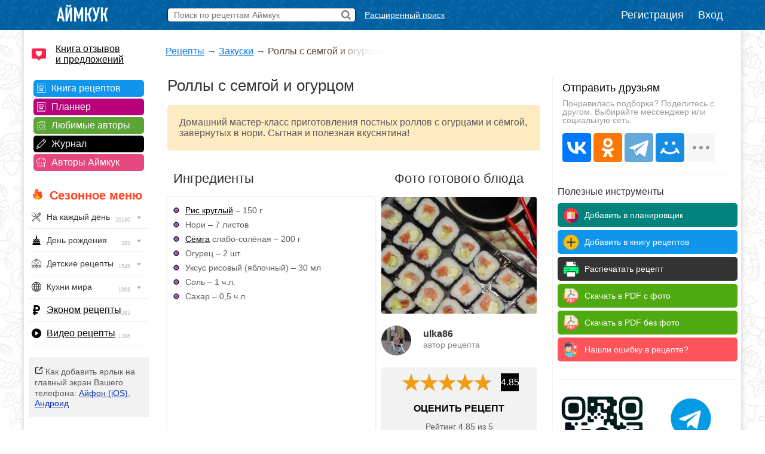

--- FILE ---
content_type: text/html; charset=UTF-8
request_url: https://www.iamcook.ru/showrecipe/4198
body_size: 24635
content:
<!DOCTYPE html PUBLIC "-//W3C//DTD XHTML 1.0 Transitional//EN" "https://www.w3.org/TR/xhtml1/DTD/xhtml1-transitional.dtd">
<html xmlns="https://www.w3.org/1999/xhtml" prefix="og: https://ogp.me/ns#">
<head>
<meta http-equiv="Content-Type" content="text/html; charset=UTF-8"/>
<meta name="viewport" content="width=device-width, initial-scale=1">

			
<title>Роллы с семгой и огурцом — рецепт с фото пошагово</title>
<meta name="description" content="Проверенный рецепт приготовления вкусных роллов с семгой и огурцом, шаг за шагом с фотографиями."/>
<meta name="keywords" content="роллы с семгой и огурцом"/>
<meta property="og:type" content="article"/>
<meta property="og:site_name" content="Аймкук"/>
<meta property="og:title" content="Роллы с семгой и огурцом — рецепт с фото"/>
<meta property="og:description" content="Домашний мастер-класс приготовления постных роллов с огурцами и сёмгой, завёрнутых в нори. Сытная и полезная вкуснятина!"/>
<meta property="og:url" content="https://www.iamcook.ru/showrecipe/4198"/>
<meta property="og:locale" content="ru_RU"/>
<meta property="og:image" content="https://img.iamcook.ru/old/upl/recipes/zen/u-5044ea170b76ebe2348f6e39a56c4483.JPG"/>
<meta property="og:image:width" content="800">
<meta property="og:image:height" content="600">
<meta property="og:image:alt" content="Роллы с семгой и огурцом">
<link rel="image_src" href="https://img.iamcook.ru/old/upl/recipes/zen/u-5044ea170b76ebe2348f6e39a56c4483.JPG" />

<script type="application/ld+json">	
{
  "@context": "https://schema.org/",
  "@type": "Recipe",
  "name": "Роллы с семгой и огурцом",
  "image": [
    "https://img.iamcook.ru/old/upl/recipes/zen/u-5044ea170b76ebe2348f6e39a56c4483.JPG"
  ],
  "author": {
    "@type": "Person",
    "name": "Аймкук"
  },
  "nutrition": {
    "@type": "NutritionInformation",
    "calories": "147 кКал"
  },
  "prepTime": "PT0M",
  "cookTime": "PT1H30M",
  "totalTime": "PT1H30M",
  "datePublished": "2014-12-22",
  "description": "Проверенный рецепт приготовления вкусных роллов с семгой и огурцом, шаг за шагом с фотографиями.",
  "keywords": "роллы с семгой и огурцом",
  "recipeYield": "5",
  "aggregateRating": {
    "@type": "AggregateRating",
    "ratingValue": "4.85",
    "ratingCount": "79"
  }
    
}
</script>


		    <script type="application/ld+json">
		    {
		      "@context": "https://schema.org",
		      "@type": "BreadcrumbList",
		      "itemListElement": [{
		        "@type": "ListItem",
		        "position": 1,
		        "name": "Рецепты",
		        "item": "https://www.iamcook.ru/nav"
		      },{
		        "@type": "ListItem",
		        "position": 2,
		        "name": "Закуски",
		        "item": "https://www.iamcook.ru/showsubsection/zakuski"
		      },{
		        "@type": "ListItem",
		        "position": 3,
		        "name": "Роллы с семгой и огурцом"
		      }]
		    }
		    </script>
		    			
				

<link rel="stylesheet" href="/css/global.css?v110" type="text/css"/>

	<link rel="stylesheet" href="https://www.iamcook.ru/css/recipe.css?v28" type="text/css"/>
	<link rel="stylesheet" href="https://www.iamcook.ru/inc/js/starrating/starrating.css" type="text/css"/>






<link rel="icon" href="https://www.iamcook.ru/favicon.png" type="image/png">
<!-- Yandex.RTB -->
<script>window.yaContextCb=window.yaContextCb||[]</script>
<script src="https://yandex.ru/ads/system/context.js" async></script>
<link rel="alternate" media="only screen and (max-width: 640px)" href="https://m.iamcook.ru/showrecipe/4198"/>
</head>
<body>
<p id="bt"></p>
<div id="loginwin"></div>

<div class="toppanel">

	<div class="tpcontainer">
		
		<a href="/"><img src="/images/logo-mini-rus.png" class="tplogo"></a>
		
		
		<div class="searchbox">
			<form action="/advsearch" method="post" id="searchform">
				<input type="text" placeholder="Поиск по рецептам Аймкук" class="sbfield" name="sbfield" autocomplete="off">
				<img src="/images/search-icon-black-32.png" class="sbsubmit">
			</form>
			<ul class="sbresultsbwords"></ul>
			<img src="/images/page-loader.gif" class="sbresultsloader">
		</div>
		<a href="/searchform" class="megasearch">Расширенный поиск</a>
		<a href="/searchform" class="megasearchtablet"><img src="/images/searchbutton-icon-png.png"></a>	
			

				    <div class="tpauth">
		        <a href="/reg" id="registration">Регистрация</a>
		        <a href="/auth/login?redirect=%2Fshowrecipe%2F4198" id="authlink">Вход</a>
		    </div>
			

	</div>

</div>
<table class="midcontainer"><tr><td valign="top" style="width: 200px;">
	<div class="menuactual">
		<a href="/reviews" style="font-size: 16px; color: #000; display: inline-block; text-align: left; margin: 20px 0 -5px 10px; background-color: #f2f2f2; text-align: left; padding: 0 0 0 40px; background: url('/images/reviews-like-icon.png') left center no-repeat; background-size: 24px 24px;">Книга отзывов<br/> и предложений</a>
	</div>
	
	<div class="menuserviceslinks">	
	
	<a href="/favorit" class="favoritlink menuservices">Книга рецептов</a>
	<a href="/planner" class="plannerlink menuservices">Планнер</a>
	<a href="/subscribe" class="subscribelink menuservices">Любимые авторы</a>
	<a href="/journal" class="journallink menuservices">Журнал</a>
	<a href="/user" class="userslink menuservices">Авторы Аймкук</a>
	</div>

	<div class="menuactual">
		
		<h2 style="color: #ff421d; font-weight: bold; background: url('/images/flame-icon.png') left 0px top -2px no-repeat; background-size: 20px 20px; padding-left: 30px; margin-left: 10px; ">Сезонное меню</h2>
	
	
	
	
	    <ul id="nav">
		    
		    		    
		    	        
	        	        
	        		    
		    		    
		   
		<li><div style="background-image: url('/images/menu/everyday.png');">На каждый день <img src="/images/menu/menu-arrow.png" class="navarrow"> <span>20160</span></div>
          <ul>
	        <li class="menuheader">По времени дня</li>
	        <li><a href="/event/everyday/everyday-breakfast">Завтрак</a></li>
	        <li><a href="/event/everyday/everyday-lunch">Обед</a></li>
	        <li><a href="/event/everyday/everyday-dinner">Ужин</a></li>

	        <li class="menuheader">Что готовить?</li>
	        <li><a href="/event/everyday/everyday-soups">Суп</a></li>
	        <li><a href="/event/everyday/everyday-salad">Салат</a></li>
	        <li><a href="/event/everyday/everyday-snacks">Закуски</a></li>
	        <li><a href="/event/everyday/everyday-baking">Выпечка</a></li>
	        <li><a href="/event/everyday/everyday-desserts">Десерты</a></li>
	        <li><a href="/event/everyday/everyday-fast">Быстрые рецепты</a></li>
	        <li><a href="/event/everyday/everyday-cheap">Эконом рецепты</a></li>
	        <li><a href="/event/everyday/everyday-diet">Диетические рецепты</a></li>
	        <li><a href="/event/everyday/everyday-vegetarian">Вегетарианские рецепты</a></li>
			<li class="kernellink"><a href="/event/everyday">Все рецепты на каждый день</a></li>
          </ul>
        </li>

	        <li><div style="background-image: url('/images/menu/birthday.png');">День рождения <img src="/images/menu/menu-arrow.png" class="navarrow"> <span>385</span></div>
	          <ul>
		        <li class="menuheader">Детский день рождения</li>
		        <li><a href="/event/birthday/kids">Детское меню</a></li>
		        <li><a href="/event/birthday/kids-desserts">Детские десерты</a></li>
		        <li><a href="/event/birthday/kids-snacks">Детские закуски</a></li>
		        <li><a href="/event/birthday/kids-salads">Детские салаты</a></li>
		        <li><a href="/event/birthday/girlcake">Торты для девочек</a></li>
		        <li><a href="/event/birthday/boycake">Торты для мальчиков</a></li>
		        <li class="menuseparator"></li>
				<li class="menuheader">Взрослый день рождения</li>
				<li><a href="/event/birthday/salads">Салаты</a></li>
				<li><a href="/event/birthday/zakuski">Закуски</a></li>
				<li><a href="/event/birthday/sandwiches">Бутерброды</a></li>
				<li><a href="/event/birthday/hot">Горячие блюда</a></li>
				<li><a href="/event/birthday/cake">Торты</a></li>
				<li class="kernellink"><a href="/event/birthday">Все рецепты на день рождения</a></li>
	          </ul>
	        </li>
	       


			<li><div style="background-image: url('/images/menu/child.png');">Детские рецепты <img src="/images/menu/menu-arrow.png" class="navarrow"> <span>1548</span></div>
	          <ul>
		        <li class="menuheader">Общее детское меню</li>
		        <li><a href="/event/kids/breakfast">Блюда на завтрак</a></li>
		        <li><a href="/event/kids/porridge">Каши</a></li>
		        <li><a href="/event/kids/omelet">Омлеты</a></li>
		        <li><a href="/event/kids/soup">Супы</a></li>
				<li><a href="/event/kids/salads">Салаты</a></li>
				<li><a href="/event/kids/cutlets">Котлеты</a></li>
		        <li><a href="/event/kids/chicken">Блюда из курицы</a></li>
				<li><a href="/event/kids/beef">Блюда из говядины</a></li>
				<li><a href="/event/kids/liver">Блюда из печени</a></li>
		        <li><a href="/event/kids/cookie">Печенье</a></li>
		        <li><a href="/event/kids/desserts">Сладости</a></li>

				<li class="menuseparator"></li>
				
				<li class="menuheader">Праздничное детское меню</li>
		        <li><a href="/event/birthday/kids">Детское меню</a></li>
		        <li><a href="/event/birthday/kids-desserts">Детские десерты</a></li>
		        <li><a href="/event/birthday/kids-snacks">Детские закуски</a></li>
		        <li><a href="/event/birthday/kids-salads">Детские салаты</a></li>
		        <li><a href="/event/birthday/girlcake">Торты для девочек</a></li>
		        <li><a href="/event/birthday/boycake">Торты для мальчиков</a></li>
		        
		        <li class="menuseparator"></li>
		        
				<li class="kernellink"><a href="/event/kids">Все детские рецепты</a></li>
	          </ul>
	        </li>
	        
	        


			<li><div style="background-image: url('/images/menu/country.png');">Кухни мира <img src="/images/menu/menu-arrow.png" class="navarrow"> <span>1968</span></div>
	          <ul>
	            <li><a href="/country/abkhazia">Абхазия</a></li>
				<li><a href="/country/australia">Австралия</a></li>
				<li><a href="/country/austria">Австрия</a></li>
				<li><a href="/country/usa">Америка</a></li>
				<li><a href="/country/england">Англия</a></li>
				<li><a href="/country/argentina">Аргентина</a></li>
				<li><a href="/country/armenia">Армения</a></li>
				<li><a href="/country/afrika">Африка</a></li>
				<li><a href="/country/belorussia">Белоруссия</a></li>
				<li><a href="/country/belgium">Бельгия</a></li>
				<li><a href="/country/bulgary">Болгария</a></li>
				<li><a href="/country/brazil">Бразилия</a></li>
				<li><a href="/country/hungary">Венгрия</a></li>
				<li><a href="/country/viet-nam">Вьетнам</a></li>
				<li><a href="/country/germany">Германия</a></li>
				<li><a href="/country/netherlands">Голландия</a></li>
				<li><a href="/country/greece">Греция</a></li>
				<li><a href="/country/georgia">Грузия</a></li>
				<li><a href="/country/denmark">Дания</a></li>
				<li><a href="/country/europa">Европа</a></li>
				<li><a href="/country/egypt">Египет</a></li>
				<li><a href="/country/india">Индия</a></li>
				<li><a href="/country/indonesia">Индонезия</a></li>
				<li><a href="/country/iran">Иран</a></li>
				<li><a href="/country/ireland">Ирландия</a></li>
				<li><a href="/country/spain">Испания</a></li>
				<li><a href="/country/italy">Италия</a></li>
				<li><a href="/country/caucasus">Кавказ</a></li>
				<li><a href="/country/kazakhstan">Казахстан</a></li>
				<li><a href="/country/canada">Канада</a></li>
				<li><a href="/country/kyrgyzstan">Киргизия</a></li>
				<li><a href="/country/china">Китай</a></li>
				<li><a href="/country/korea">Корея</a></li>
				<li><a href="/country/lithuania">Литва</a></li>
				<li><a href="/country/malaysia">Малазия</a></li>
				<li><a href="/country/marocco">Марокко</a></li>
				<li><a href="/country/mexica">Мексика</a></li>
				<li><a href="/country/moldavia">Молдавия</a></li>
				<li><a href="/country/mongolia">Монголия</a></li>
				<li><a href="/country/norway">Норвегия</a></li>
				<li><a href="/country/osetia">Осетия</a></li>
				<li><a href="/country/poland">Польша</a></li>
				<li><a href="/country/portugal">Португалия</a></li>
				<li><a href="/country/baltic">Прибалтика</a></li>
				<li><a href="/country/romania">Румыния</a></li>
				<li><a href="/country/russia">Россия</a></li>
				<li><a href="/country/slovakia">Словакия</a></li>
				<li><a href="/country/tajikistan">Таджикистан</a></li>
				<li><a href="/country/thailand">Тайланд</a></li>
				<li><a href="/country/tatar">Татарстан</a></li>
				<li><a href="/country/tunis">Тунис</a></li>
				<li><a href="/country/turkey">Турция</a></li>
				<li><a href="/country/uzbekistan">Узбекистан</a></li>
				<li><a href="/country/ukraine">Украина</a></li>
				<li><a href="/country/fin">Финляндия</a></li>
				<li><a href="/country/french">Франция</a></li>
				<li><a href="/country/croatia">Хорватия</a></li>
				<li><a href="/country/chechen">Чечня</a></li>
				<li><a href="/country/czech">Чехия</a></li>
				<li><a href="/country/chile">Чили</a></li>
				<li><a href="/country/sweden">Швеция</a></li>
				<li><a href="/country/switzerland">Швейцария</a></li>
				<li><a href="/country/scotland">Шотландия</a></li>
				<li><a href="/country/estonia">Эстония</a></li>
				<li><a href="/country/japan">Япония</a></li>
				<li class="kernellink"><a href="/country">Все кухни мира</a></li>
	          </ul>
	        </li>

			<li><p style="background-image: url('/images/menu/cheap.png');"><a href="/event/everyday/everyday-cheap">Эконом рецепты</a><span>393</span></p></li>

			<li><p style="background-image: url('/images/menu/video.png');"><a href="/video">Видео рецепты</a><span>1396</span></p></li>
			
		</ul>

    
    </div>

	<div class="desktopiconlink"><img src="/images/mobile-icon/mobile-add-icon-menu.png"> Как добавить ярлык на главный экран Вашего телефона: <a href="/faq/ios-icon">Айфон (iOS)</a>, <a href="/faq/android-icon">Андроид</a></div>

<div class="menuactual">
		
			
	<h2>Рубрикатор</h2>
	
    <ul id="nav">
        <li>
        <div style="background-image: url('/images/menu/salads.png');">Салаты<img src="/images/menu/menu-arrow.png" class="navarrow"> <span>2955</span></div>
          <ul>
			<li class="menuheader">По типу</li>
			<li><a href="/showsubsection/prazdnichnie_salati">Праздничные</a></li>
			<li><a href="/showsubsection/povsednevnie_salati">Простые</a></li>
			<li><a href="/theme/heat-salad">Тёплые</a></li>
			<li><a href="/event/abstinence/salads">Постные</a></li>
			<li><a href="/showsubsection/fruktovie_salati">Фруктовые</a></li>
			<li><a href="/showsubsection/exoticheskie_salati">Экзотические</a></li>
			<li class="menuseparator"></li>
			<li class="menuheader">По ингредиенту</li>
			<li><a href="/theme/salat-veget">Овощные</a></li>
			<li><a href="/theme/coleslaw">Капустные</a></li>
			<li><a href="/theme/raw-carrot-salads">Морковные</a></li>
			<li><a href="/theme/bean-salads">Фасолевые</a></li>
			<li><a href="/theme/salat-musrooms">Грибные</a></li>
			<li><a href="/theme/simple-meat-salad">Мясные</a></li>
			<li><a href="/theme/salat-chicken">Куриные</a></li>
			<li><a href="/theme/salat-fish">Рыбные</a></li>
			<li><a href="/theme/crab-salad">Крабовые</a></li>
			<li><a href="/theme/cheese-salad">Сырные</a></li>
			<li><a href="/showsubsection/ham-salads">Ветчинные</a></li>
			<li class="menuseparator"></li>
			<li class="menuheader">С названиями</li>
			<li><a href="/theme/olive">Оливье</a></li>
			<li><a href="/theme/mimoza">Мимоза</a></li>
			<li><a href="/theme/salat-seledka">Сельдь под шубой</a></li>
			<li><a href="/theme/grecheskiy-salat">Греческий</a></li>
			<li><a href="/theme/caesar-salad">Цезарь</a></li>
			<li><a href="/theme/salat-vinegret">Винегрет</a></li>
			<li class="kernellink"><a href="/showsubsection/salads">Все салаты</a></li>
          </ul>
        </li>
        
        
        
        <li>
        <div style="background-image: url('/images/menu/snack.png');">Закуски <img src="/images/menu/menu-arrow.png" class="navarrow"> <span>1456</span></div>
          <ul>
	        <li class="menuheader">Намазки</li>
	        <li><a href="/showsubsection/pates">Паштеты</a></li>
	        <li><a href="/theme/riet">Рийет</a></li>
	        <li><a href="/theme/hummus">Хумус</a></li>
	        <li><a href="/theme/spreads">Намазки разные</a></li>
	        
	        <li class="menuseparator"></li>
			<li class="menuheader">Мясо</li>
	        <li><a href="/theme/bujenina">Буженина</a></li>
	        <li><a href="/theme/pastroma">Пастрома</a></li>
	        <li><a href="/theme/basturma">Бастурма</a></li>
	        <li><a href="/theme/homemade-ham">Ветчина домашняя</a></li>
	        <li><a href="/theme/sausage">Колбаса домашняя</a></li>
	        <li><a href="/theme/meat-snack">Все мясные закуски</a></li>
	        
	        <li class="menuseparator"></li>
			<li class="menuheader">Хлеб / Таратлетки</li>
			<li><a href="/theme/zakuska-kanape">Канапе</a></li>
			<li><a href="/theme/bruschettas">Брускетты</a></li>
			<li><a href="/theme/true-burgers">Бургеры</a></li>
			<li><a href="/theme/burgers">Сэндвичи</a></li>
	        <li><a href="/showsubsection/toast">Гренки</a></li>
	        <li><a href="/theme/tartaletki">Тартлетки (закуски)</a></li>
	        <li><a href="/showsubsection/sandwiches">Все бутерброды</a></li>
	        
	        <li class="menuseparator"></li>
			<li class="menuheader">Фаршированное</li>
			<li><a href="/theme/stuffed-eggs">Яйца фаршированные</a></li>
	        <li><a href="/theme/zakuski-pomidory">Помидоры фаршированные</a></li>
	        <li><a href="/theme/stuffed-champignons">Шампиньоны фаршированные</a></li>
	        
	        <li class="menuseparator"></li>
			<li class="menuheader">Рулетики</li>
			<li><a href="/theme/ham-rulet">Из ветчины</a></li>
			<li><a href="/theme/eggplants-rolls">Из баклажанов</a></li>
			<li><a href="/theme/zucchini-rolls">Из кабачков</a></li>
			<li><a href="/theme/rulet-lavash">Рулеты из лаваша</a></li>
			<li><a href="/theme/zakuski-rulety">Рулетики разные</a></li>
			<li><a href="/theme/sushi">Суши / роллы</a></li>
			
	        
	        <li class="menuseparator"></li>
			<li class="menuheader">Прочие закуски</li>
	        
	        <li><a href="/theme/aspic-fish">Заливное</a></li>
	        <li><a href="/theme/zakuska-holodec">Холодец</a></li>
			<li><a href="/theme/zakuska-mushrooms">Грибные закуски</a></li>
	        <li><a href="/theme/nuggets">Наггетсы</a></li>
	        <li><a href="/theme/shawarma">Шаурма</a></li>
	        <li><a href="/theme/homemade-chips">Чипсы домашние</a></li>
			<li><a href="/theme/fish-snack">Рыбные закуски</a></li>
			<li><a href="/theme/cheese-appetizer">Сырные закуски</a></li>
			<li class="kernellink"><a href="/showsubsection/zakuski">Все закуски</a></li>
          </ul>
        </li>
        
        
        
        <li><div style="background-image: url('/images/menu/spice.png');">Приправы <img src="/images/menu/menu-arrow.png" class="navarrow"> <span>320</span></div>
          <ul>
            <li><a href="/showsubsection/sauces">Соусы</a></li>
			<li><a href="/showsubsection/seasonings">Пряности</a></li>
			<li><a href="/showsubsection/marinade">Маринады</a></li>
          </ul>
        </li>
        <li><div style="background-image: url('/images/menu/soups.png');">Супы <img src="/images/menu/menu-arrow.png" class="navarrow"> <span>1083</span></div>
          <ul>
            <li class="menuheader">По названию</li>
			<li><a href="/showsubsection/shchi">Щи</a></li>
			<li><a href="/showsubsection/borsch">Борщи</a></li>
			<li><a href="/theme/hsoup-svekolnik">Свекольники</a></li>
			<li><a href="/theme/kapustnyak">Капустняки</a></li>
			<li><a href="/theme/kulesh">Кулеши</a></li>
			<li><a href="/theme/soup-rassolnik">Рассольники</a></li>
			<li><a href="/theme/saltwort">Солянки</a></li>
			<li><a href="/theme/harcho">Харчо</a></li>
			<li><a href="/theme/shurpa">Шурпа</a></li>
			<li><a href="/theme/uha">Уха</a></li>
			<li><a href="/theme/soup-chicken">Куриные</a></li>
			<li><a href="/theme/soup-gorohoviy">Гороховые</a></li>
			<li><a href="/theme/soup-fasol">Фасолевые</a></li>
			<li><a href="/theme/buckwheat-soup">Гречневые</a></li>
			<li><a href="/theme/soup-kartofelniy">Картофельные</a></li>
			<li><a href="/theme/hsoup-gaspacho">Гаспачо</a></li>
			<li><a href="/showsubsection/okroshka">Окрошка</a></li>
			
			<li class="menuseparator"></li>
			<li class="menuheader">По типу</li>
			<li><a href="/theme/bouillon">Бульон</a></li>
			<li><a href="/showsubsection/supi_s_myasom">Мясные</a></li>
			<li><a href="/showsubsection/ribnie_supi">Рыбные</a></li>
			<li><a href="/showsubsection/ovoshnie_supi">Овощные</a></li>
			<li><a href="/showsubsection/mushroom-soup">Грибные</a></li>
			<li><a href="/showsubsection/cheese-soup">Сырные</a></li>
			<li><a href="/showsubsection/kremovie_supi">Супы-пюре</a></li>
			<li><a href="/showsubsection/holodnie_supi">Холодные</a></li>
			<li><a href="/event/abstinence/soups">Постные</a></li>
			<li><a href="/showsubsection/other-soups">Другие супы</a></li>
          </ul>
        </li>
        
        
        <li><div style="background-image: url('/images/menu/second.png');">Вторые блюда <img src="/images/menu/menu-arrow.png" class="navarrow"> <span>4682</span></div>
          <ul>
	        <li class="menuheader">Мясное</li>
            <li><a href="/theme/azu">Азу</a></li>
            <li><a href="/theme/beef-stroganoff">Бефстроганов</a></li>
            <li><a href="/showsubsection/goulash">Гуляш</a></li>
            <li><a href="/theme/jarkoe">Жаркое</a></li>
            <li><a href="/theme/french-meat">Мясо по-французски</a></li>
            <li><a href="/theme/meat-rullets">Мясные рулеты</a></li>
            <li><a href="/showsubsection/chops">Отбивные</a></li>
            <li><a href="/theme/schnitzel">Шницель</a></li>
            <li><a href="/theme/steak">Стейки</a></li>
            <li><a href="/showsubsection/cutlets">Котлеты</a></li>
            <li><a href="/showsubsection/meatballs">Тефтели</a></li>
            <li><a href="/showsubsection/shashlik">Шашлык</a></li>
            <li class="kernellink"><a href="/showsubsection/myasnie_bluda">Все мясные блюда</a></li>
            
            <li class="menuseparator"></li>
			<li class="menuheader">Рыба / морепродукты</li>
			<li><a href="/theme/fish-kotlety">Рыбные котлеты</a></li>
			<li><a href="/theme/fishoven">Рыба запеченная</a></li>
			<li><a href="/theme/fish-casseroles">Рыбные запеканки</a></li>
			<li><a href="/theme/fish-souffle">Рыбное суфле</a></li>
			<li><a href="/theme/fried-fish">Рыба жареная</a></li>
			<li><a href="/theme/marinated-fish">Рыба под маринадом</a></li>
			<li><a href="/showsubsection/ribnie_bluda">Все из рыбы</a></li>
			<li class="kernellink"><a href="/showsubsection/seafood">Всё из морепродуктов</a></li>
                        
            <li class="menuseparator"></li>
			<li class="menuheader">Обед / ужин</li>
			<li><a href="/showsubsection/cabbage-rolls">Голубцы</a></li>
			<li><a href="/showsubsection/risotto">Ризотто</a></li>
            <li><a href="/showsubsection/stuffed-pepper">Фаршированные перцы</a></li>
            <li><a href="/showsubsection/potatoes">Картошка</a></li>
			<li><a href="/showsubsection/buckwheat">Гречка</a></li>
            <li><a href="/showsubsection/stew">Рагу</a></li>
			<li><a href="/showsubsection/zapekanka">Запеканки</a></li>
			<li><a href="/theme/zakuska-julyen">Жюльены</a></li>
			<li><a href="/section/9037">Макароны</a></li>
			<li><a href="/showsubsection/lasagna">Лазаньи</a></li>
			<li><a href="/showsubsection/pelmeni-vareniki">Пельмени</a></li>
			<li><a href="/showsubsection/vareniki">Вареники</a></li>
			<li><a href="/showsubsection/garniri">Гарниры</a></li>
			<li><a href="/theme/gravy">Подливы</a></li>
			<li><a href="/theme/karri-dishes">Карри</a></li>
			<li><a href="/showsubsection/meatfree">Блюда без мяса</a></li>
			<li class="kernellink"><a href="/showsubsection/main-dishes">Все вторые блюда</a></li>
			
			<li class="menuseparator"></li>
			<li class="menuheader">Завтрак</li>
			<li><a href="/showsubsection/omelet">Омлет</a></li>
			<li><a href="/theme/zakuski-yaishnica">Яичница</a></li>
			<li><a href="/theme/lazy-vareniki">Ленивые вареники</a></li>
			<li><a href="/theme/oatmeal">Овсяные каши</a></li>
			<li><a href="/theme/semolina">Манные каши</a></li>
			<li><a href="/theme/rice-porrige">Рисовые каши</a></li>
          </ul>
        </li>
        
        
        <li><div style="background-image: url('/images/menu/porridge.png');">Каши <img src="/images/menu/menu-arrow.png" class="navarrow"> <span>1543</span></div>
          <ul>
	        <li class="menuheader">Каши / Крупы</li>
	        <li><a href="/theme/oatmeal">Овсяные</a></li>
			<li><a href="/theme/semolina">Манные</a></li>
			<li><a href="/theme/rice-porrige">Рисовые</a></li>
			<li><a href="/theme/buckwheat">Гречневые</a></li>
			<li><a href="/theme/pease-pudding">Гороховые</a></li>
			<li><a href="/theme/lentil-porridge">Чечевичные</a></li>
			<li><a href="/theme/corn-porridge">Кукурузные</a></li>
			<li><a href="/theme/spelt-porridge">Полбяные</a></li>
			<li><a href="/showsubsection/pilaf">Плов</a></li>
			<li><a href="/showsubsection/risotto">Ризотто</a></li>
			<li><a href="/event/abstinence/porridge">Постные каши</a></li>
			<li class="kernellink"><a href="/showsubsection/kashy">Все каши</a></li>
          </ul>
        </li>
        
          <li><div style="background-image: url('/images/menu/pancakes.png');">Блины / Оладьи <img src="/images/menu/menu-arrow.png" class="navarrow"> <span>965</span></div>
          <ul>
			<li class="menuheader">Блины</li>
			<li><a href="/theme/milk-pancakes">На молоке</a></li>
			<li><a href="/theme/serum-pancakes">На сыворотке</a></li>
			<li><a href="/theme/sourmilk-pancakes">На кислом молоке</a></li>
			<li><a href="/theme/pankefir">На кефире</a></li>
			<li><a href="/theme/clabber-pancakes">На простокваше</a></li>
			<li><a href="/theme/sour-cream-pancakes">На сметане</a></li>
			<li><a href="/theme/water-pancakes">На воде</a></li>
			<li><a href="/theme/vipechka-blini-s-nachnikoy">С начинкой</a></li>
			<li><a href="/theme/pancakes-with-yeast">Дрожжевые</a></li>
			<li><a href="/theme/brewed-pancakes">Заварные</a></li>
			<li><a href="/event/abstinence/pancakes">Постные</a></li>
	        <li class="kernellink"><a href="/showsubsection/pancakes">Все блины</a></li>
			
			<li class="menuseparator"></li>
			<li class="menuheader">Оладьи</li>
			<li><a href="/theme/milk-minipancakes">На молоке</a></li>
			<li><a href="/theme/minipancakes-spoiledmilk">На кислом молоке</a></li>
			<li><a href="/theme/minipancakes-kefir">На кефире</a></li>
			<li><a href="/theme/sourcream-fritters">На сметане</a></li>
			<li><a href="/theme/minipancakes-ryazhenka">На ряженке</a></li>
			<li><a href="/theme/sourmilk-fritters">На простокваше</a></li>
			<li><a href="/theme/minipancakes-yeast">Дрожжевые</a></li>
			<li><a href="/theme/pancake">Панкейки</a></li>
			<li><a href="/theme/meat-minipancakes">Мясные</a></li>
			<li><a href="/theme/vipechka-oladyi-veget">Овощные</a></li>
			<li><a href="/event/abstinence/minipancakes-abstinence">Постные</a></li>
			<li class="kernellink"><a href="/showsubsection/mini-pancakes">Все оладьи</a></li>
			<li><a href="/theme/draniki">Драники</a></li>
			<li><a href="/showsubsection/syrniki">Сырники</a></li>
          </ul>
        </li>
        
        
        
        
        <li><div style="background-image: url('/images/menu/pie.png');">Пироги / Пирожки <img src="/images/menu/menu-arrow.png" class="navarrow"> <span>2134</span></div>
        <ul>
	        <li class="menuheader">Пироги</li>
			<li><a href="/showsubsection/manna">Манник</a></li>
			<li><a href="/theme/cakes-sharlotka">Шарлотка</a></li>
			<li><a href="/theme/zebra-pie">Зебра</a></li>
			<li><a href="/theme/kish">Киш Лорен</a></li>
			<li><a href="/theme/kovrijka">Коврижка</a></li>
			<li><a href="/theme/kings-vatrushka">Королевская ватрушка</a></li>
			<li><a href="/theme/jellied-pies">Заливные</a></li>
			<li><a href="/event/abstinence/pie">Постные</a></li>
			<li><a href="/theme/cakes-meat">Мясные</a></li>
			<li><a href="/theme/fish-pirog">Рыбные</a></li>
			<li><a href="/theme/cabbage-pies">Капустные</a></li>
			<li><a href="/theme/veget-pirog">Овощные</a></li>
			<li><a href="/theme/tvorog-pirog">Творожные</a></li>
			<li><a href="/theme/chokopie">Шоколадные</a></li>
			<li class="kernellink"><a href="/showsubsection/pirogi">Все пироги</a></li>
			
			<li class="menuseparator"></li>
			<li class="menuheader">Пирожки</li>
			<li><a href="/theme/yeast-pies">На дрожжах</a></li>
			<li><a href="/theme/kefir-patties">На кефире</a></li>
			<li><a href="/theme/sloyki">Слойки</a></li>
			<li><a href="/theme/cherry-patties">+ Вишня</a></li>
			<li><a href="/theme/jam-patties">+ Повидло</a></li>
			<li><a href="/theme/curd-patties">+ Творог</a></li>
			<li><a href="/theme/potatoes-patties">+ Картофель</a></li>
			<li><a href="/theme/pies-with-rice">+ Рис</a></li>
			<li><a href="/theme/mushroom-patties">+ Грибы</a></li>
			<li><a href="/theme/pies-with-fish">+ Рыба</a></li>
			<li><a href="/theme/meat-patties">+ Мясо</a></li>
			<li><a href="/theme/chicken-pies">+ Курица</a></li>
			<li><a href="/theme/cheese-patties">+ Сыр</a></li>
			<li><a href="/theme/oven-pies">Запеченные</a></li>
			<li><a href="/theme/fried-pies">Жареные</a></li>
			<li><a href="/theme/fast-patties">Быстрые</a></li>
			<li><a href="/theme/lazy-hotcakes">Ленивые</a></li>
			<li><a href="/theme/lavash-envelopes">Из лаваша</a></li>
			<li><a href="/event/abstinence/pies">Постные</a></li>
			<li class="kernellink"><a href="/showsubsection/patty">Все рецепты пирожков</a></li>
		</ul>
		
		<li><div style="background-image: url('/images/menu/muffins.png');">Кексы <img src="/images/menu/menu-arrow.png" class="navarrow"> <span>563</span></div>
        <ul>
	        <li><a href="/theme/milk-keksy">На молоке</a></li>
			<li><a href="/theme/kefir-keksy">На кефире</a></li>
			<li><a href="/theme/yogurt-muffins">На йогурте</a></li>
			<li><a href="/theme/sourcream-keksy">На сметане</a></li>
			<li><a href="/theme/curd-keksy">Творожные</a></li>
			<li><a href="/theme/chocolate-keksy">Шоколадные</a></li>
			<li><a href="/theme/zebra-keksy">Зебра</a></li>
			<li><a href="/theme/marble-cake">Мраморные</a></li>
			<li><a href="/theme/oat-muffins-and-cakes">Овсяные</a></li>
			<li><a href="/theme/whole-grain-cupcakes">Цельнозерновые</a></li>
			<li><a href="/theme/cherry-keksy">+ Вишня</a></li>
			<li><a href="/theme/blueberries-keks">+ Черника</a></li>
			<li><a href="/theme/orange-keksy">+ Апельсин</a></li>
			<li><a href="/theme/banana-keksy">+ Банан</a></li>
			<li><a href="/theme/lemon-keksy">+ Лимон</a></li>
			<li><a href="/theme/nut-keksy">+ Орехи</a></li>
			<li><a href="/theme/driedfruits-keksy">+ Сухофрукты</a></li>
			<li><a href="/theme/carrot-keksy">+ Морковь</a></li>
			<li><a href="/theme/pumpkin-cupcakes">+ Тыква</a></li>
			<li><a href="/theme/snack-mafkeks">Закусочные</a></li>
			<li><a href="/theme/gluten-free-muffins">Безглютеновые</a></li>
			<li><a href="/event/pasha/easter-cupcakes">Пасхальные</a></li>
			<li><a href="/event/christmas/cupcakes">Рождественские</a></li>
			<li><a href="/theme/kapkeyk">Капкейки</a></li>
			<li><a href="/theme/maffins">Маффины</a></li>
			<li><a href="/event/abstinence/keksy">Постные</a></li>
			<li class="kernellink"><a href="/showsubsection/keksy">Все рецепты кексов</a></li>
		</ul>
		
		<li><div style="background-image: url('/images/menu/cookies.png');">Печенье <img src="/images/menu/menu-arrow.png" class="navarrow"> <span>728</span></div>
        <ul>
			<li><a href="/theme/ovsyanoe-pechenye">Овсяное</a></li>
			<li><a href="/theme/coconut-cookies">Кокосовое</a></li>
			<li><a href="/theme/ginger-cookie">Имбирное</a></li>
			<li><a href="/theme/ratafia">Миндальное</a></li>
			<li><a href="/theme/lemon-cookies">Лимонное</a></li>
			<li><a href="/theme/banana-cookies">Банановое</a></li>
			<li><a href="/theme/kurab">Курабье</a></li>
			<li><a href="/theme/shortbread">Песочное</a></li>
			<li><a href="/theme/biscuit-cookies">Бисквитное</a></li>
			<li><a href="/theme/veget-cookies">Овощное</a></li>
			<li><a href="/theme/cookies-with-milk">+ Молоко</a></li>
			<li><a href="/theme/kefir-cookies">+ Кефир</a></li>
			<li><a href="/theme/yogurt-cookies">+ Йогурт</a></li>
			<li><a href="/theme/smetannoe-pechenye">+ Сметана</a></li>
			<li><a href="/theme/margarine-cookies">+ Маргарин</a></li>
			<li><a href="/theme/beer-cookies">+ Пиво</a></li>
			<li><a href="/theme/cookies-on-brine">+ Рассол</a></li>
			<li><a href="/theme/rice-flour-cookies">+ Рисовая мука</a></li>
			<li><a href="/theme/jam-cookies">+ Повидло</a></li>
			<li><a href="/theme/cookies-with-condensed-milk">+ Сгущенка</a></li>
			<li><a href="/theme/chocolate-chip-cookies">+ Шоколад</a></li>
			<li><a href="/theme/quick-cookies">Быстрое</a></li>
			<li><a href="/event/abstinence/cookies">Постное</a></li>
			<li><a href="/theme/gluten-free-cookies">Безглютеновое</a></li>
			<li><a href="/theme/gingerbread">Пряники</a></li>
			<li class="kernellink"><a href="/showsubsection/cookies">Все рецепты печенья</a></li>
		</ul>


        <li><div style="background-image: url('/images/menu/bread.png');">Хлеб / Лепешки <img src="/images/menu/menu-arrow.png" class="navarrow"> <span>433</span></div>
          <ul>				
			<li class="menuheader">Хлеб</li>
			<li><a href="/theme/wheat-bread">Пшеничный</a></li>
			<li><a href="/theme/wheat-rye-bread">Пшенично-ржаной</a></li>
			<li><a href="/theme/rye-bread">Ржаной</a></li>
			<li><a href="/theme/oat-bread">Овсяный</a></li>
			<li><a href="/themepumpkin-breade">Тыквенный</a></li>
			<li><a href="/theme/banana-bread">Банановый</a></li>
			<li><a href="/theme/potato-bread">Картофельный</a></li>
			<li><a href="/theme/bread-without-yeast">Бездрожжевой</a></li>
			<li><a href="/theme/gluten-free-bread">Безглютеновый</a></li>
			<li><a href="/theme/sweet-bread">Сладкий / десертный</a></li>
			<li><a href="/theme/sourdough-bread">На закваске</a></li>
			<li><a href="/theme/kefir-bread">На кефире</a></li>
			<li><a href="/theme/milk-bread">На молоке</a></li>
			<li><a href="/event/abstinence/bread">Постный</a></li>
			<li><a href="/theme/bread-peace">Хлебцы</a></li>
			<li><a href="/theme/bread-sticks">Хлебные палочки</a></li>
			<li><a href="/showsubsection/toast">Гренки</a></li>
			<li><a href="/theme/leavens">Закваски</a></li>			
			<li class="kernellink"><a href="/showsubsection/recepti_testa">Все рецепты хлеба</a></li>
			
			<li class="menuseparator"></li>
			<li class="menuheader">Булочки</li>
			<li><a href="/theme/buns-without-yeast">Бездрожжевые</a></li>
			<li><a href="/theme/buns">На дрожжах</a></li>
			<li><a href="/theme/buns-on-kefir">На кефире</a></li>
			<li><a href="/theme/buns-on-milk">На молоке</a></li>
			<li><a href="/theme/puff-pastry-buns">Слоеные</a></li>
			<li><a href="/theme/cinnabon">Синнабон</a></li>
			<li class="kernellink"><a href="/showsubsection/buns">Все рецепты булочек</a></li>
			
			<li class="menuseparator"></li>
			<li class="menuheader">Лепешки</li>
			<li><a href="/theme/yeast-lep">Дрожжевые</a></li>
			<li><a href="/theme/potato-lep">Картофельные</a></li>
			<li><a href="/theme/cheese-cakes">Сырные</a></li>
			<li><a href="/theme/kefir-flatcakes">На кефире</a></li>
			<li><a href="/theme/water-lep">На воде</a></li>
			<li><a href="/theme/lepeshki-filling">С начинкой</a></li>
			<li><a href="/theme/lepeshki">Без начинки</a></li>
			<li><a href="/theme/pan-flatcakes">На сковороде</a></li>
			<li><a href="/theme/oven-flatcakes">В духовке</a></li>
			<li><a href="/theme/veget-flapjack">Овощные</a></li>
			<li><a href="/theme/khachapuri">Хачапури</a></li>
			<li class="kernellink"><a href="/showsubsection/flapjack">Все рецепты лепешек</a></li>
          </ul>
        </li>

        
        <li><div style="background-image: url('/images/menu/pizza.png');">Пицца <img src="/images/menu/menu-arrow.png" class="navarrow"> <span>260</span></div>
          <ul>				
			<li><a href="/theme/vegetarian-pizza">Вегетарианская</a></li>
			<li><a href="/theme/sausage-pizza">+ Колбаса</a></li>
			<li><a href="/theme/mushroom-pizza">+ Грибы</a></li>
			<li><a href="/theme/forcemeat-pizza">+ Фарш</a></li>
			<li><a href="/theme/pizza-with-fish">+ Рыба</a></li>
			<li><a href="/theme/seafood-pizza">+ Морепродукты</a></li>
			<li><a href="/theme/chicken-pizza">+ Курица</a></li>
			<li><a href="/theme/pan-pizza">На сковороде</a></li>
			<li><a href="/theme/liquid-dough-pizza">На жидком тесте</a></li>
			<li><a href="/theme/pizza-sauce">Соус для пиццы</a></li>
			<li><a href="/theme/pizza-dough">Тесто для пиццы</a></li>
			<li class="kernellink"><a href="/showsubsection/pizza">Все рецепты пиццы</a></li>
          </ul>
        </li>
        
        <li><div style="background-image: url('/images/menu/pieceofcake.png');">Торты <img src="/images/menu/menu-arrow.png" class="navarrow"> <span>801</span></div>
          <ul>
	        <li class="menuheader">По названию</li>			
			<li><a href="/theme/earl-ruins-cake">Графские развалины</a></li>
			<li><a href="/theme/zebra-cake">Зебра</a></li>
			<li><a href="/theme/red-velvet-cake">Красный бархат</a></li>
			<li><a href="/theme/honey-cake">Медовик</a></li>
			<li><a href="/theme/milkgirl-cake">Молочная девочка</a></li>
			<li><a href="/theme/anthill-cake">Муравейник</a></li>
			<li><a href="/theme/napoleon">Наполеон</a></li>
			<li><a href="/theme/pancho-cake">Панчо</a></li>
			<li><a href="/theme/praga-cake">Прага</a></li>
			<li><a href="/theme/snickers-cake">Сникерс</a></li>
			<li><a href="/theme/turtle-cake">Черепаха</a></li>
			<li><a href="/theme/napoleon">Наполеон</a></li>
			<li><a href="/theme/bmilk">Птичье молоко</a></li>

			<li class="menuseparator"></li>
			<li class="menuheader">Для кого</li>
			<li><a href="/theme/vegan-cakes">Веганские</a></li>
			<li><a href="/theme/child-cake">Детей</a></li>
			<li><a href="/event/birthday/girlcake">Девочек</a></li>
			<li><a href="/event/birthday/boycake">Мальчиков</a></li>
			
			<li class="menuseparator"></li>
			<li class="menuheader">Смотрите также</li>
			<li><a href="/theme/chokocake">Шоколадные</a></li>
			<li><a href="/theme/mousse-cake">Муссовые</a></li>
			<li><a href="/theme/sponge-cakes">Бисквитные</a></li>
			<li><a href="/theme/pancake-cakes">Блинные</a></li>
			<li><a href="/theme/wafer-cakes">Вафельные</a></li>
			<li><a href="/theme/cream-cakes">Кремовые</a></li>
			<li><a href="/theme/chokocake">Песочные</a></li>
			<li><a href="/theme/yogurt-cakes">Йогуртовые</a></li>
			<li><a href="/theme/cheesecake">Творожные</a></li>
			<li><a href="/theme/sour-cream-cakes">Сметанные</a></li>
			<li><a href="/theme/puff-cake">Слоеные</a></li>
			<li><a href="/theme/fruit-cake">Фруктовые</a></li>
			<li><a href="/theme/berry-cake">Ягодные</a></li>
			<li><a href="/theme/without-baking-cake">Без выпечки</a></li>
			<li class="kernellink"><a href="/showsubsection/torti">Торты (все рецепты)</a></li>
          </ul>
        </li>
        
        <li><div style="background-image: url('/images/menu/drink.png');">Напитки <img src="/images/menu/menu-arrow.png" class="navarrow"> <span>491</span></div>
          <ul>
	        <li><a href="/theme/mors">Морс</a></li>
	        <li><a href="/theme/limonade">Лимонад</a></li>
	        <li><a href="/theme/kvass">Квас</a></li>
	        <li><a href="/theme/compote">Компот</a></li>
	        <li><a href="/showsubsection/smoothie">Смузи</a></li>
			<li><a href="/showsubsection/alcoholnie_napitki">Алкогольные напитки</a></li>
			<li><a href="/showsubsection/bezalcoholnie_napitki">Безалкогольные напитки</a></li>
			
          </ul>
        </li>
        
        <li><div style="background-image: url('/images/menu/dessert.png');">Десерты <img src="/images/menu/menu-arrow.png" class="navarrow"> <span>1256</span></div>
          <ul>
	        <li><a href="/theme/mousses">Муссы</a></li>
	        <li><a href="/theme/jujube">Мармелад</a></li>
			<li><a href="/showsubsection/sweetcakes">Пирожные</a></li>
			<li><a href="/showsubsection/other-desert">Другие десерты</a></li>
          </ul>
        </li>
       
        <li><div style="background-image: url('/images/menu/other.png');">ПП / Диетическое <img src="/images/menu/menu-arrow.png" class="navarrow"> <span>3929</span></div>
          <ul>
            <li><a href="/section/13523">Супы</a></li>
            <li><a href="/section/3376">Второе</a></li>
            <li><a href="/section/14232">Десерты</a></li>
          </ul>
        </li>
        
        <li><div style="background-image: url('/images/menu/other.png');">Разное <img src="/images/menu/menu-arrow.png" class="navarrow"> <span>76</span></div>
          <ul>
            <li><a href="/showsubsection/rulety">Рулеты</a></li>
            <li><a href="/showsubsection/lifehack">Кулинарные советы</a></li>
          </ul>
        </li>
    </ul>

	</div>



<!--End mc_embed_signup-->
        
    
<div class="menuactual">
		
		<h2>Коллекции</h2>
	
	    <ul id="nav">

			<li><div style="background-image: url('/images/menu/easter.png');">Пасха <img src="/images/menu/menu-arrow.png" class="navarrow"> <span>237</span></div>
	          <ul>
		        <li><a href="/event/pasha/eggs">Яйца крашеные</a></li>	            
			  	<li><a href="/event/pasha/easter-cakes">Куличи</a></li>
	            <li><a href="/event/pasha/paski">Пасхи творожные</a></li>
	            <li><a href="/event/pasha/pasha-salads">Салаты</a></li>
	            <li><a href="/event/pasha/pasha-snack">Закуски</a></li>
	            <li><a href="/event/pasha/pasha-cookies">Печенье</a></li>
	            <li><a href="/event/pasha/pasha-gingerbread">Пряники</a></li>
	            <li class="kernellink"><a href="/event/pasha">Все рецепты на Пасху</a></li>
	          </ul>
	        </li>

	        
	      <li><div style="background-image: url('/images/menu/halloween.png');">Хэллоуин <img src="/images/menu/menu-arrow.png" class="navarrow"> <span>31</span></div>
          <ul>
            <li><a href="/section/6666">Закуски</a></li>
            <li><a href="/section/6668">Бутерброды</a></li>
            <li><a href="/section/6663">Напитки</a></li>
            <li><a href="/section/6664">Печенье</a></li>
            <li><a href="/section/6665">Выпечка</a></li>
            <li><a href="/section/6667">Десерты</a></li>
            <li class="kernellink"><a href="/event/halloween">Все рецепты на Хэллоуин</a></li>
          </ul>
        </li>
	        
			   
	        
	        <li><div style="background-image: url('/images/menu/bakery.png');">Выпечка <img src="/images/menu/menu-arrow.png" class="navarrow"> <span>1296</span></div>
	          <ul>
	            <li><a href="/event/baking/gluten-free-baking">Безглютеновая выпечка</a></li>
	            <li><a href="/event/baking/flour-free-baking">Без муки</a></li>
				<li><a href="/event/baking/corn-flour-baking">Из кукурузной муки</a></li>
				<li><a href="/event/baking/rice-flour-baking">Из рисовой муки</a></li>
	            <li><a href="/event/baking/shortbread-dough-baking">Из песочного теста</a></li>
	            <li><a href="/event/baking/yeast-dough-baking">Из дрожжевого теста</a></li>
	            <li><a href="/event/baking/milk-baking">На молоке</a></li>
	            <li><a href="/event/baking/spoiled-milk-baking">На кислом молоке</a></li>
	            <li><a href="/event/baking/serum-baking">На сыворотке</a></li>
	            <li><a href="/event/baking/kefir-baking">На кефире</a></li>
				<li><a href="/event/baking/ryazhenka-baking">На ряженке</a></li>
				<li><a href="/event/baking/sour-cream-baking">На сметане</a></li>
	            <li><a href="/event/baking/yogurt-baking">На йогурте</a></li>
	            <li><a href="/event/baking/curd-baking">Из творога</a></li>
	            <li><a href="/event/baking/baking-with-cheese">С сыром</a></li>
				<li><a href="/event/baking/condensed-milk-baking">Со сгущенкой</a></li>
				<li><a href="/event/baking/baking-with-apricots">С абрикосами</a></li>
				<li><a href="/event/baking/baking-with-oranges">С апельсинами</a></li>
				<li><a href="/event/baking/bananas-baking">С бананами</a></li>
				<li><a href="/event/baking/cherry-baking">С вишней</a></li>
				<li><a href="/event/baking/pears-baking">С грушами</a></li>
				<li><a href="/event/baking/strawberry-baking">С клубникой</a></li>
				<li><a href="/event/baking/raspberries-baking">С малиной</a></li>
				<li><a href="/event/baking/blueberries-baking">С черникой</a></li>
				<li><a href="/event/baking/apples-baking">С яблоками</a></li>
				<li><a href="/event/baking/pumpkin-baking">С тыквой</a></li>
				<li><a href="/event/baking/baking-with-raisins">С изюмом</a></li>
				<li><a href="/event/baking/baking-with-prunes">С черносливом</a></li>
				<li><a href="/event/baking/baking-with-jam">С вареньем и повидлом</a></li>
				<li><a href="/event/baking/poppy-seeds-baking">С маком</a></li>
				<li><a href="/event/baking/coconut-baking">С кокосовой стружкой</a></li>
				<li><a href="/event/baking/cinnamon-baking">С корицей</a></li>
				<li><a href="/event/baking/baking-with-meat">С мясом</a></li>
				<li><a href="/event/baking/baking-in-micro">В микроволновке</a></li>
				<li class="kernellink"><a href="/event/baking">Все рецепты выпечки</a></li>
	          </ul>
	        </li>

    </div> 
    


	<div style="width: 200px;">
			<div id="adrun-2-480"></div>
		<script>(window.adrunTag = window.adrunTag || []).push({v: 1, el: 'adrun-2-480', c: 2, b: 480})</script>
		</div>

	

	
	
	<div class="menuseasons">
		<h2>Сезонное</h2>
		<div class="menuseasonslinks"><a href="/ingredients/quince" class="tt" title="Айва — смотрите подборку рецептов">Айва</a><a href="/ingredients/watermelon" class="tt" title="Арбуз — Россия (грунт), Италия, Сербия. Смотрите подборку рецептов">Арбуз</a><a href="/ingredients/eggplant" class="tt" title="Баклажаны — Россия (массовый урожай уже на исходе), Италия. Смотрите подборку рецептов">Баклажаны</a><a href="/ingredients/cowberry" class="tt" title="Брусника — смотрите подборку рецептов">Брусника</a><a href="/ingredients/rutabaga" class="tt" title="Брюква — смотрите подборку рецептов">Брюква</a><a href="/ingredients/grapes" class="tt" title="Виноград — Россия (грунт), Египет, Болгария, Сербия. Смотрите подборку рецептов">Виноград</a><a href="/ingredients/blueberry" class="tt" title="Голубика — смотрите подборку рецептов">Голубика</a><a href="/ingredients/peas" class="tt" title="Горох — смотрите подборку рецептов">Горох</a><a href="/ingredients/garnet" class="tt" title="Гранат — Россия (грунт), Египет. Смотрите подборку рецептов">Гранат</a><a href="/ingredients/walnut" class="tt" title="Грецкий орех — Болгария. Смотрите подборку рецептов">Грецкий орех</a><a href="/ingredients/pear" class="tt" title="Груша — Россия (грунт), Польша. Смотрите подборку рецептов">Груша</a><a href="/ingredients/daikon" class="tt" title="Дайкон — смотрите подборку рецептов">Дайкон</a><a href="/ingredients/melon" class="tt" title="Дыня — смотрите подборку рецептов">Дыня</a><a href="/ingredients/blackberry" class="tt" title="Ежевика — смотрите подборку рецептов">Ежевика</a><a href="/ingredients/green-peas" class="tt" title="Зеленый горошек — смотрите подборку рецептов">Зеленый горошек</a><a href="/ingredients/figs" class="tt" title="Инжир — Болгария. Смотрите подборку рецептов">Инжир</a><a href="/ingredients/cabbage" class="tt" title="Капуста белокочанная — Россия (грунт), Болгария, Италия, Сербия, Польша. Смотрите подборку рецептов">Капуста белокочанная</a><a href="/ingredients/broccoli" class="tt" title="Капуста Брокколи — Россия (грунт), Польша. Смотрите подборку рецептов">Капуста Брокколи</a><a href="/ingredients/brussels-sprouts" class="tt" title="Капуста Брюссельская — смотрите подборку рецептов">Капуста Брюссельская</a><a href="/ingredients/kohlrabi" class="tt" title="Капуста кольраби — смотрите подборку рецептов">Капуста кольраби</a><a href="/ingredients/chinese-cabbage" class="tt" title="Капуста пекинская — смотрите подборку рецептов">Капуста пекинская</a><a href="/ingredients/savoy-cabbage" class="tt" title="Капуста савойская — смотрите подборку рецептов">Капуста савойская</a><a href="/ingredients/potatoes" class="tt" title="Картофель — Россия (грунт), Италия, Польша. Смотрите подборку рецептов">Картофель</a><a href="/ingredients/kiwi" class="tt" title="Киви — Болгария. Смотрите подборку рецептов">Киви</a><a href="/ingredients/dogwood" class="tt" title="Кизил — смотрите подборку рецептов">Кизил</a><a href="/ingredients/cranberries" class="tt" title="Клюква — смотрите подборку рецептов">Клюква</a><a href="/ingredients/corn" class="tt" title="Кукуруза — Россия (грунт), Болгария. Смотрите подборку рецептов">Кукуруза</a><a href="/ingredients/lemon" class="tt" title="Лимон — смотрите подборку рецептов">Лимон</a><a href="/ingredients/leek" class="tt" title="Лук порей — смотрите подборку рецептов">Лук порей</a><a href="/ingredients/onion" class="tt" title="Лук репчатый — Сербия, Италия, Польша. Смотрите подборку рецептов">Лук репчатый</a><a href="/ingredients/mango" class="tt" title="Манго — Египет. Смотрите подборку рецептов">Манго</a><a href="/ingredients/carrots" class="tt" title="Морковь — Россия (грунт), Польша. Смотрите подборку рецептов">Морковь</a><a href="/ingredients/sea-buckthorn" class="tt" title="Облепиха — смотрите подборку рецептов">Облепиха</a><a href="/ingredients/cucumber" class="tt" title="Огурец — Россия (теплица), Италия, Сербия. Смотрите подборку рецептов">Огурец</a><a href="/ingredients/bell-pepper" class="tt" title="Перец болгарский — Россия (теплица), Италия, Сербия, Польша. Смотрите подборку рецептов">Перец болгарский</a><a href="/ingredients/pepper" class="tt" title="Перец сладкий — смотрите подборку рецептов">Перец сладкий</a><a href="/ingredients/peach" class="tt" title="Персики — Италия. Смотрите подборку рецептов">Персики</a><a href="/ingredients/parsley" class="tt" title="Петрушка — смотрите подборку рецептов">Петрушка</a><a href="/ingredients/tomato" class="tt" title="Помидор — Россия (теплица), Италия, Польша, Сербия. Смотрите подборку рецептов">Помидор</a><a href="/ingredients/radish" class="tt" title="Редис — Россия (грунт), Италия. Смотрите подборку рецептов">Редис</a><a href="/ingredients/turnip" class="tt" title="Репа — смотрите подборку рецептов">Репа</a><a href="/ingredients/iceberg-lettuce" class="tt" title="Салат Айсберг — смотрите подборку рецептов">Салат Айсберг</a><a href="/ingredients/lettuce" class="tt" title="Салат Латук — смотрите подборку рецептов">Салат Латук</a><a href="/ingredients/beet" class="tt" title="Свекла — Россия (грунт), Болгария, Италия, Сербия, Польша. Смотрите подборку рецептов">Свекла</a><a href="/ingredients/celery" class="tt" title="Сельдерей — Россия (грунт), Польша. Смотрите подборку рецептов">Сельдерей</a><a href="/ingredients/root-celery" class="tt" title="Сельдерей корневой — смотрите подборку рецептов">Сельдерей корневой</a><a href="/ingredients/plum" class="tt" title="Слива — Россия (грунт), Италия, Польша. Смотрите подборку рецептов">Слива</a><a href="/ingredients/currant-red" class="tt" title="Смородина красная — смотрите подборку рецептов">Смородина красная</a><a href="/ingredients/petioled-celery" class="tt" title="Стеблевой сельдерей — смотрите подборку рецептов">Стеблевой сельдерей</a><a href="/ingredients/green-beans" class="tt" title="Стручковая фасоль — смотрите подборку рецептов">Стручковая фасоль</a><a href="/ingredients/blackthorn" class="tt" title="Терн — смотрите подборку рецептов">Терн</a><a href="/ingredients/topinambur" class="tt" title="Топинамбур — смотрите подборку рецептов">Топинамбур</a><a href="/ingredients/pumpkin" class="tt" title="Тыква — смотрите подборку рецептов">Тыква</a><a href="/ingredients/dill" class="tt" title="Укроп — Россия (грунт), Ташкент. Смотрите подборку рецептов">Укроп</a><a href="/ingredients/beans" class="tt" title="Фасоль — Россия (грунт), Италия. Смотрите подборку рецептов">Фасоль</a><a href="/ingredients/white-beans" class="tt" title="Фасоль белая — смотрите подборку рецептов">Фасоль белая</a><a href="/ingredients/red-beans" class="tt" title="Фасоль красная — смотрите подборку рецептов">Фасоль красная</a><a href="/ingredients/feijoa" class="tt" title="Фейхоа — смотрите подборку рецептов">Фейхоа</a><a href="/ingredients/dates" class="tt" title="Финики — Иран. Смотрите подборку рецептов">Финики</a><a href="/ingredients/cauliflower" class="tt" title="Цветная капуста — Россия (теплица), Польша. Смотрите подборку рецептов">Цветная капуста</a><a href="/ingredients/spinach" class="tt" title="Шпинат — смотрите подборку рецептов">Шпинат</a><a href="/ingredients/apple" class="tt" title="Яблоко — Россия (грунт), Болгария, Сербия. Смотрите подборку рецептов">Яблоко</a><div style="clear: both;"></div></div>	</div>
	
	
	<a href="/ingredients" class="ingrlink">Поиск рецептов по ингредиентам</a>
	
	<div style="margin: 10px auto 0 auto; width: 200px; min-height: 600px;">
		
		
					
			<div style="text-align: center;">
		
				<div id="adrun-2-428"></div>
				<script>(window.adrunTag = window.adrunTag || []).push({v: 1, el: 'adrun-2-428', c: 2, b: 428})</script>
			
			</div>
		
				
	</div>

	<div style="height: 600px;"></div>

				
			<div style="text-align: center; padding-top: 80px;" class="leftrsya1">
				<div id="adrun-2-11"></div>
				<script>(window.adrunTag = window.adrunTag || []).push({v: 1, el: 'adrun-2-11', c: 2, b: 11})</script>
			</div>
		
				
</td>
<td valign="top" id="recipe">	
<div id="path"><a href="/nav" class="pathlink">Рецепты</a> &#8594; <a href="/showsubsection/zakuski" class="pathlink">Закуски</a> &#8594; <div class="nm">Роллы с семгой и огурцом<div class="cont"></div></div></div>	
<table><tr>
	<td valign="top">	
		<div id="params" curuid="0" curuname=""></div>
		<div id="recbody" rel="4198" subsection="22">
				<h1>Роллы с семгой и огурцом</h1>
		<div class="recdescription"><span>Домашний мастер-класс приготовления постных роллов с огурцами и сёмгой, завёрнутых в нори. Сытная и полезная вкуснятина!</span></div>		
		
				<div class="ingredients">
			<h2>Ингредиенты</h2>
			<div class="ilist">
				<div>
				<p><a href="/section/23443" class="ingrlistclick">Рис круглый</a> – 150 г</p>
<p>Нори – 7 листов</p>
<p><a href="/ingredients/semga" class="ingrlistclick">Сёмга</a> слабо-солёная – 200 г</p>
<p>Огурец – 2 шт.</p>
<p>Уксус рисовый (яблочный) – 30 мл</p>
<p>Соль – 1 ч.л.</p>
<p>Сахар – 0,5 ч.л.</p>				</div>
																<ul class="ilparams">
					<li class="kkal tt" title="Калорийность ингредиентов на 100 г"><span>147 кКал</span></li>
					<li class="dontshow" title="Время приготовления блюда"><meta content="PT1H30M">1 ч. 30 мин.</li>										<li class="time tt" title="Время Приготовления блюда складывается из времени подготовки () и времени приготовления (1 ч. 30 мин.)"><meta  content="PT1H30M">1 ч. 30 мин.</li>					<li style="clear: both;"></li>
				</ul>
							</div>
		</div>	
	
		<div class="resulphotoandsnaps">
				<h2>Фото готового блюда</h2>	
								<figure source="https://img.iamcook.ru/old/upl/recipes/zen/u-5044ea170b76ebe2348f6e39a56c4483.JPG" sourcename="Роллы с семгой и огурцом"><img class="resultphoto" src="https://img.iamcook.ru/old/upl/recipes/cat/u-5044ea170b76ebe2348f6e39a56c4483.JPG"/></figure>
				<div class="authorinfo"><span><img src="https://img.iamcook.ru/users/ava/thumb/4376.jpg" class="aiavatar"><div class="ailink"><a href="/user/4376">ulka86</a> <span>автор рецепта</span></div></span><div style="clear: both;"></div></div>								<div class="ratingcontainer">		
						<div class="rcbar">
							<div id="rateYo" ratingvalue="4.85"></div>
							<div class="rateyocounter">4.85</div>
						</div>	
						<div class="curratinginfo">
							<h2>Оценить рецепт</h2>
							<div class="cristat">Рейтинг <span class="realrating">4.85</span> из <span>5</span><br/> на основе <span id="likecount"><span class="ratingnum">79</span> голосов</span></div>
						</div>
					</div>		
					</div>
		<div style="clear: both;"></div>

				
		<div class="ratingfavorit"><span>224</span> добавлений в <a href="/favorit">книги рецептов</a></div>	
		
		<hr/><div style="width: 620px;"><div id="adrun-2-429"></div>
<script>(window.adrunTag = window.adrunTag || []).push({v: 1, el: 'adrun-2-429', c: 2, b: 429})</script></div><hr/>	
		<div>
			<h2>Процесс приготовления</h2>
			<div class="instructions">
			

<p>Сейчас, в век информационных технологий, освоить практически любое занятие можно, посмотрев несколько мастер-классов. Тоже самое касается и мастерства создания вкуснейших роллов - Вам не придется посещать кулинарные курсы, тем более, что все намного проще, чем кажется. Да и ингредиенты для роллов сейчас можно купить в любом супермаркете.</p>

<p> 
<br/></p>

<p>Один из классических вариантов роллов - это начинка: семга (любая красная рыба) с огурцом. Сначала нужно отварить рис. Как по мне - необязательно использовать специальный рис для суши. Он намного дороже, но разницы я особой не заметила. Возможно, я и ошибаюсь. В любом случае, в своих роллах я использую обычный круглый рис. Варю его с помощью мультиварки, именно в ней он получается идеальный - немного рассыпчатый, в меру клейкий, не "каша". Варим обычным способом - промываем до прозрачной воды, сыпем 0,5 ч.л. соли, наливаем воду в соотношении 1:2 (воды можно чуть больше, на 20-30 мл). Выбираем режим Плов или Гречка.</p>

<p><div class="primg"><img fetchpriority="high" class="photo" alt="Рис отварной" src="//img.iamcook.ru/old/upl/recipes/misc/9edacad98417344d75a9b32df92f78c8.jpg"/></div></p>

<p> 
<br/></p>

<p>Теперь нужно немного остудить вареный рис, и заправить его рисовым уксусом. Если такового нет под рукой - не беда, приготовим собственный. Это очень просто - понадобится натуральный яблочный уксус (а не ароматизированный и подкрашенный), добавляем 0,5 ч.л. соли, и 0,5 ч.л. сахара. Перемешиваем до полного растворения. Аккуратно вливаем в рис, перемешиваем лопаткой. Главное не переусердствовать с перемешиванием, иначе рис превратится в "кашу".</p>

<p><div class="primg"><img fetchpriority="high" class="photo" alt="Заправка для риса" src="//img.iamcook.ru/old/upl/recipes/misc/ad3855273dea754171e3aeaca462e038.jpg"/></div></p>

<p> 
<br/></p>

<p>Оставляем рис настаиваться и пропитываться заправкой, и тем временем подготавливаем начинку. Снимаем с рыбы кожу, вырезаем хребет, и нарезаем рыбное филе тонкими полосками, толщиной 5-7 мм.</p>

<p><div class="primg"><img fetchpriority="high" class="photo" alt="Семга порезанная" src="//img.iamcook.ru/old/upl/recipes/misc/50aa729ec6b1609c09980380be2bb71f.jpg"/></div></p>

<p> 
<br/></p>

<p>Свежий огурец проверяем на горечь. Если этот шаг пропустить - то можно потом испортить все впечатление от дегустации. Если кожура жесткая - можно огурец очистить. Режем огурец на две части, а затем каждую часть на полоски, размер полосок приближен к толщине полосок рыбы.</p>

<p><div class="primg"><img fetchpriority="high" class="photo" alt="Огурец порезанный" src="//img.iamcook.ru/old/upl/recipes/misc/53e3283c14f97f92a12250a9660548fd.jpg"/></div></p>

<p> 
<br/></p>

<p>На бамбуковом коврике выкладываем лист нори (предварительно отрезаем 1/3). Руками, смоченными в воде с лимонным соком или уксусом, набираем шарик риса. Равномерно распределяем его по поверхности листа нори, оставляя сверху свободную полосу, шириной 1-1,5 см. Слой риса должен быть тонким, чтобы сквозь него было видно нори.</p>

<p><div class="primg"><img fetchpriority="high" class="photo" alt="Выложить рис на нори" src="//img.iamcook.ru/old/upl/recipes/misc/01079937079182a9add0d8fe0bdbd489.jpg"/></div></p>

<p> 
<br/></p>

<p>По центру выкладываем полосу из рыбы, и полосу из огурца.</p>

<p><div class="primg"><img fetchpriority="high" class="photo" alt="Выложить огурец и семгу" src="//img.iamcook.ru/old/upl/recipes/misc/c86dfc259a265de66c6e030bdaaf008b.jpg"/></div></p>

<p> 
<br/></p>

<p>Придерживаем пальцами одной руки начинку (чтобы не соскользнула), а другой рукой заворачиваем ролл при помощи бамбукового коврика для суши. Ролл должен быть очень тугим, чтобы не было пустот, иначе он при нарезке будет распадаться.</p>

<p><div class="primg"><img fetchpriority="high" class="photo" alt="Сворачиваем ролл" src="//img.iamcook.ru/old/upl/recipes/misc/380773517c821bf3c0c8f6eaea10d32f.jpg"/></div></p>

<p> 
<br/></p>

<p>"Крутим" роллы из оставшихся водорослей, риса и начинки. Убираем все в холодное место на 25-30 минут. Затем достаем и, "вооружившись" очень острым ножом, нарезаем "колбаски" на роллы, толщиной 1,5-2 см. Нужно постоянно очищать лезвие ножа, и мочить его водой, иначе он будет не резать, а рвать водоросли - вид роллов будет не эстетичным.</p>

<p><div class="primg"><img fetchpriority="high" class="photo" itemprop="image" alt="Рецепт роллов с огурцом и семгой" src="//img.iamcook.ru/old/upl/recipes/misc/42b4602551f3ea4cbf4ca95f6a213385.jpg"/></div></p>

<p>Подаем к роллам соевый соус, возможно - маринованный имбирь и васаби. Предназначение имбиря - очищение ротовой полости перед тем, как попробовать ролл с другой начинкой. Но если в Вашем меню на сегодня только роллы с рыбой, или с креветками - то вся суть имбиря теряется.</p><p><br/></p>
			<img itemprop="image" src="https://img.iamcook.ru/old/upl/recipes/zen/u-5044ea170b76ebe2348f6e39a56c4483.JPG" alt="Роллы с семгой и огурцом, рецепт с фото" class="photo result-photo">			</div>	
		</div>
		
		
				
							<div class="simrecipes">
					<h2 id="simrecs">Полезные подборки и рецепты ...</h2>
																				<div class="srdir"><a href="/theme/sushi" class="srdheader" itemprop="recipeCategory">Суши и Роллы</a><p class="srdsubheader">Подборка рецептов</p><a href="/showrecipe/1460" class="srdobj"><img fetchpriority="high" src="//img.iamcook.ru/old/upl/recipes/cat/u761-0f0f0d9574a843101c00e2635ddf28e9.jpg"><div class="srdobjname">Роллы с яичным блинчиком</div></a><a href="/showrecipe/13360" class="srdobj"><img fetchpriority="high" src="//img.iamcook.ru/2017/upl/recipes/cat/u-4072824a0581086252793120e5ef5230.JPG"><div class="srdobjname">Запеченные роллы с креветками</div></a><a href="/showrecipe/15394" class="srdobj"><img fetchpriority="high" src="//img.iamcook.ru/2018/upl/recipes/cat/u-6c84c6c696e15a6530698d13d6bcf004.jpg"><div class="srdobjname">Суши нигири и гунканы с лососем</div></a><a href="/showrecipe/16511" class="srdobj"><img fetchpriority="high" src="//img.iamcook.ru/2018/upl/recipes/cat/u-6b60138775babf65d411ae082cc8bf59.jpg"><div class="srdobjname">Суши Свинки</div></a><div style="clear: both;"></div></div><div class="srdir"><a href="/theme/only-rolls" class="srdheader" itemprop="recipeCategory">Роллы</a><p class="srdsubheader">Подборка рецептов</p><a href="/showrecipe/953" class="srdobj"><img fetchpriority="high" src="//img.iamcook.ru/old/upl/recipes/cat/u759-b6602b47e7090b2d3c4cc4740e0a9e91.jpg"><div class="srdobjname">Роллы «Мозаика»</div></a><a href="/showrecipe/25173" class="srdobj"><img fetchpriority="high" src="//img.iamcook.ru/2021/upl/recipes/cat/u-a52a449ff230ae64a391d0b5506b35f2.JPG"><div class="srdobjname">Ленивые роллы в домашних условиях</div></a><a href="/showrecipe/11160" class="srdobj"><img fetchpriority="high" src="//img.iamcook.ru/old/upl/recipes/cat/u-522401c44c20bb9aaba7853d0f79a58a.jpg"><div class="srdobjname">Роллы с бурым рисом</div></a><a href="/showrecipe/966" class="srdobj"><img fetchpriority="high" src="//img.iamcook.ru/old/upl/recipes/cat/u759-38ba54e9640bcba7425050013d530a38.jpg"><div class="srdobjname">Роллы сяке маки</div></a><div style="clear: both;"></div></div><div class="srdir"><a href="/event/everyday/everyday-snacks" class="srdheader">Закуски на каждый день</a><p class="srdsubheader">Коллекция рецептов</p><a href="/showrecipe/14155" class="srdobj"><img fetchpriority="high" src="//img.iamcook.ru/2018/upl/recipes/cat/u-779e005f43de7c78474914b9c8a01bd0.JPG"><div class="srdobjname">Шашлык из шампиньонов в духовке</div></a><a href="/showrecipe/27977" class="srdobj"><img fetchpriority="high" src="//img.iamcook.ru/2022/upl/recipes/cat/u-d1b95047dc8cb1253476406dfdb38e5a.jpg"><div class="srdobjname">Крабовые палочки в тесте на сковороде</div></a><a href="/showrecipe/4788" class="srdobj"><img fetchpriority="high" src="//img.iamcook.ru/old/upl/recipes/cat/u-cc9630eb4159bb885f4029fe9d3368bb.JPG"><div class="srdobjname">Домашние шпроты из мойвы</div></a><a href="/showrecipe/27864" class="srdobj"><img fetchpriority="high" src="//img.iamcook.ru/2022/upl/recipes/cat/u-fa56572853aafa0705917e152b179e14.JPG"><div class="srdobjname">Рулет из лаваша с курицей в духовке</div></a><div style="clear: both;"></div></div><div class="srdir"><a href="/event/abstinence/lenten-snacks" class="srdheader">Постные закуски</a><p class="srdsubheader">Коллекция рецептов</p><a href="/showrecipe/1627" class="srdobj"><img fetchpriority="high" src="//img.iamcook.ru/old/upl/recipes/cat/u-d3738a399e1f76e119f765bcb6664848.jpg"><div class="srdobjname">Кёфте из чечевицы</div></a><a href="/showrecipe/23179" class="srdobj"><img fetchpriority="high" src="//img.iamcook.ru/2020/upl/recipes/cat/u-5008c1e2198ee7bfb9df991371181b7a.jpg"><div class="srdobjname">Быстрые помидоры с кинзой и чесноком (маринованные)</div></a><a href="/showrecipe/26690" class="srdobj"><img fetchpriority="high" src="//img.iamcook.ru/2021/upl/recipes/cat/u-1b34aeb91de14f984ad45467425a2ede.JPG"><div class="srdobjname">Томаты конфи</div></a><a href="/showrecipe/16375" class="srdobj"><img fetchpriority="high" src="//img.iamcook.ru/2018/upl/recipes/cat/u-61bf987d2ca8e818058be25dbea1d06b.jpg"><div class="srdobjname">Вяленая мойва в домашних условиях</div></a><div style="clear: both;"></div></div><div class="srdir"><a href="/event/abstinence/lean-holiday-dishes" class="srdheader">Постные праздничные блюда</a><p class="srdsubheader">Коллекция рецептов</p><a href="/showrecipe/4311" class="srdobj"><img fetchpriority="high" src="//img.iamcook.ru/old/upl/recipes/cat/u-8b1f00702c24f0cd7024e7323c837f0d.JPG"><div class="srdobjname">Картофельные котлеты с гречкой</div></a><a href="/showrecipe/14150" class="srdobj"><img fetchpriority="high" src="//img.iamcook.ru/2018/upl/recipes/cat/u-ee36434628244c4f5e397bf90bcdba3f.jpg"><div class="srdobjname">Постное ризотто со спаржей и шампиньонами</div></a><a href="/showrecipe/7087" class="srdobj"><img fetchpriority="high" src="//img.iamcook.ru/old/upl/recipes/cat/u-ed9c2809d857b8706eece8e206266790.JPG"><div class="srdobjname">Маринованные кальмары</div></a><a href="/showrecipe/12229" class="srdobj"><img fetchpriority="high" src="//img.iamcook.ru/old/upl/recipes/cat/u-9dfd719bb7e1557ad41499cd8975acfd.JPG"><div class="srdobjname">Малиновый кули</div></a><div style="clear: both;"></div></div><div class="srdir"><a href="/event/abstinence/lean-holiday-snacks" class="srdheader">Постные закуски на праздничный стол</a><p class="srdsubheader">Коллекция рецептов</p><a href="/showrecipe/20521" class="srdobj"><img fetchpriority="high" src="//img.iamcook.ru/2019/upl/recipes/cat/u9661-52330ac7dd3eb4c7f2d872088d663954.jpg"><div class="srdobjname">Темаки суши (суши-кулечки)</div></a><a href="/showrecipe/16262" class="srdobj"><img fetchpriority="high" src="//img.iamcook.ru/2018/upl/recipes/cat/u8194-d9ee843f6dd895db93c4946b49b166fe.jpg"><div class="srdobjname">Канапе с селедкой и свеклой</div></a><a href="/showrecipe/15925" class="srdobj"><img fetchpriority="high" src="//img.iamcook.ru/2018/upl/recipes/cat/u-33940bc36916dba6d030558799f9f479.jpg"><div class="srdobjname">Баклажаны по-таджикски</div></a><a href="/showrecipe/17395" class="srdobj"><img fetchpriority="high" src="//img.iamcook.ru/2019/upl/recipes/cat/u-861f01a5cd361fa526c39c220008bbc2.jpg"><div class="srdobjname">Севиче из скумбрии</div></a><div style="clear: both;"></div></div><div class="srdir"><a href="/event/abstinence/sushi" class="srdheader">Постные роллы (суши-роллы)</a><p class="srdsubheader">Коллекция рецептов</p><a href="/showrecipe/966" class="srdobj"><img fetchpriority="high" src="//img.iamcook.ru/old/upl/recipes/cat/u759-38ba54e9640bcba7425050013d530a38.jpg"><div class="srdobjname">Роллы сяке маки</div></a><a href="/showrecipe/953" class="srdobj"><img fetchpriority="high" src="//img.iamcook.ru/old/upl/recipes/cat/u759-b6602b47e7090b2d3c4cc4740e0a9e91.jpg"><div class="srdobjname">Роллы «Мозаика»</div></a><a href="/showrecipe/1087" class="srdobj"><img fetchpriority="high" src="//img.iamcook.ru/old/upl/recipes/cat/u759-afd5f9f4eeed9202cb7aecfd8457a5e8.jpg"><div class="srdobjname">Ролл «Каппа маки» с огурцом</div></a><a href="/showrecipe/18352" class="srdobj"><img fetchpriority="high" src="//img.iamcook.ru/2019/upl/recipes/cat/u-b5b0013fd8956b417aef428d13d7e9a8.jpg"><div class="srdobjname">Роллы кадзари «Вишни»</div></a><div style="clear: both;"></div></div>				</div>
					
					
						
				<div style="text-align: center; min-height: 200px; width: 620px;">
				<div id="adrun-2-12"></div>
				<script>(window.adrunTag = window.adrunTag || []).push({v: 1, el: 'adrun-2-12', c: 2, b: 12})</script>
		</div>
		
		<div class="ugblock">
			
			<div class="ubheader">
				<h2>Фотоотзывы по рецепту</h2>
				<div class="ugbinfo">
					<p>Ваш фотоотзыв — это лучшая благодарность для автора. Кроме того, в фотоотчете Вы можете поделиться текстовым отзывом и идеями по рецепту с другими участниками проекта. Размещённый фотоотчет также будет доступен в <a href="/user/0">Вашем профиле</a>.</p>
				</div>
				
				<div class="snaploader">Загрузить</div>
			</div>
			
									<div class="ugimages">
				<div class="ugicontainer">
								<div class="ugslide">	
									<a href="/ug/7905"><img src="//img.iamcook.ru/snaps/files/thumb/u155450221_f261d8962dd47ca9b5898a8466b8bceb.jpg" class="ugsphoto"></a>
									<div class="ugsuser"><a href="/user/155450221">КэтЛин</a></div>
								</div>
								
								<div class="ugslide">	
									<a href="/ug/6838"><img src="//img.iamcook.ru/snaps/files/thumb/u154370_245b35604842f6be2e0806dadecab38d.jpg" class="ugsphoto"></a>
									<div class="ugsuser"><a href="/user/154370">Инна</a></div>
								</div>
								
								<div class="ugslide">	
									<a href="/ug/1856"><img src="//img.iamcook.ru/snaps/files/thumb/u1936_ca1887bf2807d77a2a194d9342889d1d.jpg" class="ugsphoto"></a>
									<div class="ugsuser"><a href="/user/1936">ElizabethII</a></div>
								</div>
								</div>
				<div style="clear: both;"></div>
							</div>				
					
								
		</div>


	<div class="commentslayer">
		










		    <div class="rcomments">
        <h2>Написать комментарий</h2>
                    <input type="text" class="rcommentname" value="Гость" readonly>
        
        <textarea class="rcommenttext"></textarea>

        <div class="filearea">
            <img src="/images/preloader.gif" class="jpreloader">
            <label for="titleimage" class="labeltm">Прикрепить фото</label>
            <input type="file" class="titleimage" id="titleimage" name="titleimage">
            <div class="emojibutton"></div>
                        <div type="submit" class="rcsubmit"
                data-level="0"
                data-parent-comment-id="0"
                data-parent-user-id="0"
                data-uid="0"
                data-author-name=""
                data-recipe-id="4198"
                data-recipe-author-id="4376">Отправить</div>
            <img src="/images/preloader2.gif" class="rcsubmitpreloader">
        </div>

        <div class="imagesline">
            <img src="/images/preloader.gif" class="ilpreloader">
            <div style="clear: both;"></div>
        </div>
    </div>

    <div class="commentslist" id="commentslist">
                                                    <div class="cmitem clitopbg"
                    data-level="0"
                    data-parent-id="0"
                    data-post-date="2025-06-28 13:13:19">
                    <img src="/images/recipe/guest-ico.png" class="clavatar">
                    <div class="clcontent">
                        <div class="clauthor">
					    <strong>Елена</strong>					
					    					        					        <span class="uachievments"></span>
					    					
					    					</div>
                        <div class="cltext">
                            Здорово!<br />
Прикольный рецепт, спасибо!
                            
                                                    </div>
                        <div class="postbar">
                            <div class="cllike" data-comment-id="293903">
                                <img src="/images/comments/likepostnew.png"> 
                                <div class="cllcounter">0</div>
                            </div>
                            <div class="cmanswer"
                                data-id="293903"
                                data-level="2"
                                data-recipe-author-id="0"
                                data-parent-user-id="0"
                                data-comment-author-name="Елена">ответить</div>

                                                        <div style="clear: both;"></div>
                        </div>
                    </div>
                    <div style="clear: both;"></div>
                </div>

                <!-- Ответы на комментарий -->
                                                                                                                                                                                                                                                                                                                                                                                                                                                                                                                <div class="cmitem clitopbg"
                    data-level="0"
                    data-parent-id="0"
                    data-post-date="2024-04-30 17:29:25">
                    <img src="/images/recipe/guest-ico.png" class="clavatar">
                    <div class="clcontent">
                        <div class="clauthor">
					    <strong>Альбина</strong>					
					    					        					        <span class="uachievments"></span>
					    					
					    					</div>
                        <div class="cltext">
                            Готовила строго по рецепту. Рис получился очень кислый. Пришлось все выкинуть. Не советую готовить по данному рецепту.
                            
                                                    </div>
                        <div class="postbar">
                            <div class="cllike" data-comment-id="259621">
                                <img src="/images/comments/likepostnew.png"> 
                                <div class="cllcounter">0</div>
                            </div>
                            <div class="cmanswer"
                                data-id="259621"
                                data-level="2"
                                data-recipe-author-id="0"
                                data-parent-user-id="0"
                                data-comment-author-name="Альбина">ответить</div>

                                                        <div style="clear: both;"></div>
                        </div>
                    </div>
                    <div style="clear: both;"></div>
                </div>

                <!-- Ответы на комментарий -->
                                                                                                                                                                                                                                                                                                                                                                                                                        <div class="cmsubitem"
                            data-level="2"
                            data-parent-id="259621"
                            data-post-date="2024-04-30 18:57:57">
                            <img src="//img.iamcook.ru/users/ava/thumb/6251.jpg" class="clsavatar">
                            <div class="clscontent">
                                <div class="clsauthor">
								    <a href="/user/6251">Алена Прика</a>								
								    								        								        <span class="uachievments"></span>
								    								
								    								</div>
                                <div class="clstext">
                                    Альбина, 1,5 ст.л. яблочного уксуса для 400 г отварного риса - это как раз отлично. В ингредиентах указана крупа, которую нужно отварить, а не выход готового риса.
                                                                    </div>
                                <div class="postbar">
                                    <div class="clslike" data-comment-id="259630">
                                        <img src="/images/comments/likepostnew.png">
                                        <div class="cllscounter">2</div>
                                    </div>
                                    <div class="cmsanswer"
                                        data-id="259621"
                                        data-level="3"
                                        data-recipe-author-id="0"
                                        data-parent-user-id="6251"
                                        data-comment-author-name="Алена Прика">ответить</div>

                                                                        <div style="clear: both;"></div>
                                </div>
                            </div>
                            <div style="clear: both;"></div>
                        </div>
                                                                                                                                        <div class="cmitem clitopbg"
                    data-level="0"
                    data-parent-id="0"
                    data-post-date="2024-02-28 18:50:59">
                    <img src="/images/recipe/guest-ico.png" class="clavatar">
                    <div class="clcontent">
                        <div class="clauthor">
					    <strong>Лилия</strong>					
					    					        					        <span class="uachievments"></span>
					    					
					    					</div>
                        <div class="cltext">
                            Получились, первый раз делала 
                                                            <div class="attachment">
                                    <span>Фото</span>
                                    <img src="//img.iamcook.ru/2024/upl/comments/thumb/5df2af603cb5e9e950168bca9c2e4510.jpg" 
                                                  class="showattachment" 
                                                  photo="//img.iamcook.ru/2024/upl/comments/5df2af603cb5e9e950168bca9c2e4510.jpg">                                </div>
                            
                                                    </div>
                        <div class="postbar">
                            <div class="cllike" data-comment-id="254531">
                                <img src="/images/comments/likepostnew.png"> 
                                <div class="cllcounter">0</div>
                            </div>
                            <div class="cmanswer"
                                data-id="254531"
                                data-level="2"
                                data-recipe-author-id="0"
                                data-parent-user-id="0"
                                data-comment-author-name="Лилия">ответить</div>

                                                        <div style="clear: both;"></div>
                        </div>
                    </div>
                    <div style="clear: both;"></div>
                </div>

                <!-- Ответы на комментарий -->
                                                                                                                                                                                                                                                                                                                                                                                                                                                                                                                <div class="cmitem"
                    data-level="0"
                    data-parent-id="0"
                    data-post-date="2019-09-20 10:03:06">
                    <img src="/images/recipe/guest-ico.png" class="clavatar">
                    <div class="clcontent">
                        <div class="clauthor">
					    <strong>огонёк</strong>					
					    					        					        <span class="uachievments"></span>
					    					
					    					</div>
                        <div class="cltext">
                            вкусняшки  :cool: 
                            
                                                    </div>
                        <div class="postbar">
                            <div class="cllike" data-comment-id="151288">
                                <img src="/images/comments/likepostnew.png"> 
                                <div class="cllcounter">2</div>
                            </div>
                            <div class="cmanswer"
                                data-id="151288"
                                data-level="2"
                                data-recipe-author-id="0"
                                data-parent-user-id="0"
                                data-comment-author-name="огонёк">ответить</div>

                                                        <div style="clear: both;"></div>
                        </div>
                    </div>
                    <div style="clear: both;"></div>
                </div>

                <!-- Ответы на комментарий -->
                                                                                                                                                                                                                                                                                                            <div class="cmsubitem"
                            data-level="2"
                            data-parent-id="151288"
                            data-post-date="2019-09-21 23:32:13">
                            <img src="//img.iamcook.ru/users/ava/thumb/4376.jpg" class="clsavatar">
                            <div class="clscontent">
                                <div class="clsauthor">
								    <a href="/user/4376">ulka86</a>								
								    								        <span class="recipeauthor">Автор рецепта</span>
								        <span class="uachievments"><img src="//img.iamcook.ru/achievments/32/collector.png"><img src="//img.iamcook.ru/achievments/32/oldfriends.png"><img src="//img.iamcook.ru/achievments/32/wordmaster.png"></span>
								    								
								    								</div>
                                <div class="clstext">
                                    огонёк, точно)
                                                                    </div>
                                <div class="postbar">
                                    <div class="clslike" data-comment-id="151415">
                                        <img src="/images/comments/likepostnew.png">
                                        <div class="cllscounter">0</div>
                                    </div>
                                    <div class="cmsanswer"
                                        data-id="151288"
                                        data-level="3"
                                        data-recipe-author-id="0"
                                        data-parent-user-id="4376"
                                        data-comment-author-name="ulka86">ответить</div>

                                                                        <div style="clear: both;"></div>
                                </div>
                            </div>
                            <div style="clear: both;"></div>
                        </div>
                                                                                                                                                                                                                                                    <div class="cmitem"
                    data-level="0"
                    data-parent-id="0"
                    data-post-date="2019-05-30 18:11:07">
                    <img src="/images/recipe/guest-ico.png" class="clavatar">
                    <div class="clcontent">
                        <div class="clauthor">
					    <strong>Коля</strong>					
					    					        					        <span class="uachievments"></span>
					    					
					    					</div>
                        <div class="cltext">
                            :smiletongue: Красавчики
                            
                                                    </div>
                        <div class="postbar">
                            <div class="cllike" data-comment-id="144654">
                                <img src="/images/comments/likepostnew.png"> 
                                <div class="cllcounter">2</div>
                            </div>
                            <div class="cmanswer"
                                data-id="144654"
                                data-level="2"
                                data-recipe-author-id="0"
                                data-parent-user-id="0"
                                data-comment-author-name="Коля">ответить</div>

                                                        <div style="clear: both;"></div>
                        </div>
                    </div>
                    <div style="clear: both;"></div>
                </div>

                <!-- Ответы на комментарий -->
                                                                                                                                                                                                                                                                                                                                                                                                                                                                                            <div class="cmitem"
                    data-level="0"
                    data-parent-id="0"
                    data-post-date="2016-10-21 17:43:39">
                    <img src="/images/recipe/guest-ico.png" class="clavatar">
                    <div class="clcontent">
                        <div class="clauthor">
					    <strong>ShaiTan</strong>					
					    					        					        <span class="uachievments"></span>
					    					
					    					</div>
                        <div class="cltext">
                            Лучший и понятный рецепт для мужиков за всё время поисков на гугле.
                            
                                                    </div>
                        <div class="postbar">
                            <div class="cllike" data-comment-id="70300">
                                <img src="/images/comments/likepostnew.png"> 
                                <div class="cllcounter">0</div>
                            </div>
                            <div class="cmanswer"
                                data-id="70300"
                                data-level="2"
                                data-recipe-author-id="0"
                                data-parent-user-id="0"
                                data-comment-author-name="ShaiTan">ответить</div>

                                                        <div style="clear: both;"></div>
                        </div>
                    </div>
                    <div style="clear: both;"></div>
                </div>

                <!-- Ответы на комментарий -->
                                                                                                                                                                                                                                                                                                                                                                                                                                                                                            <div class="cmitem"
                    data-level="0"
                    data-parent-id="0"
                    data-post-date="2016-06-13 18:29:21">
                    <img src="//img.iamcook.ru/users/ava/thumb/1936.jpg" class="clavatar">
                    <div class="clcontent">
                        <div class="clauthor">
					    <a href="/user/1936">ElizabethII</a>					
					    					        					            <span class="ustatus"><img src="/images/users/ustatus-crown-icon.png"> Гений кулинарии</span>
					        					        <span class="uachievments"><img src="//img.iamcook.ru/achievments/32/researcher.png"><img src="//img.iamcook.ru/achievments/32/collector.png"><img src="//img.iamcook.ru/achievments/32/oldfriends.png"><img src="//img.iamcook.ru/achievments/32/wordmaster.png"></span>
					    					
					    					</div>
                        <div class="cltext">
                            В почтовый ящик бросили рекламку доставки роллов. Дочка увидела и сказала: &quot;Хочу!&quot;. Пришлось готовить)))
                            
                                                    </div>
                        <div class="postbar">
                            <div class="cllike" data-comment-id="60202">
                                <img src="/images/comments/likepostnew.png"> 
                                <div class="cllcounter">0</div>
                            </div>
                            <div class="cmanswer"
                                data-id="60202"
                                data-level="2"
                                data-recipe-author-id="0"
                                data-parent-user-id="1936"
                                data-comment-author-name="ElizabethII">ответить</div>

                                                        <div style="clear: both;"></div>
                        </div>
                    </div>
                    <div style="clear: both;"></div>
                </div>

                <!-- Ответы на комментарий -->
                                                                                                                                                                                                                                                                                                                                                                                                                                                                                                                <div class="cmitem"
                    data-level="0"
                    data-parent-id="0"
                    data-post-date="0000-00-00 00:00:00">
                    <img src="//img.iamcook.ru/users/ava/thumb/1936.jpg" class="clavatar">
                    <div class="clcontent">
                        <div class="clauthor">
					    <a href="/user/1936">ElizabethII</a>					
					    					        					            <span class="ustatus"><img src="/images/users/ustatus-crown-icon.png"> Гений кулинарии</span>
					        					        <span class="uachievments"><img src="//img.iamcook.ru/achievments/32/researcher.png"><img src="//img.iamcook.ru/achievments/32/collector.png"><img src="//img.iamcook.ru/achievments/32/oldfriends.png"><img src="//img.iamcook.ru/achievments/32/wordmaster.png"></span>
					    					
					    					</div>
                        <div class="cltext">
                            Большое вам спасибо за совет поместить &quot;колбаски&quot; на полчаса в холодильник. После этого роллы действительно гораздо лучше режутся :bestofthebest: 
                            
                                                    </div>
                        <div class="postbar">
                            <div class="cllike" data-comment-id="39474">
                                <img src="/images/comments/likepostnew.png"> 
                                <div class="cllcounter">0</div>
                            </div>
                            <div class="cmanswer"
                                data-id="39474"
                                data-level="2"
                                data-recipe-author-id="0"
                                data-parent-user-id="1936"
                                data-comment-author-name="ElizabethII">ответить</div>

                                                        <div style="clear: both;"></div>
                        </div>
                    </div>
                    <div style="clear: both;"></div>
                </div>

                <!-- Ответы на комментарий -->
                                                                                                                        <div class="cmsubitem"
                            data-level="1"
                            data-parent-id="39474"
                            data-post-date="0000-00-00 00:00:00">
                            <img src="//img.iamcook.ru/users/ava/thumb/4376.jpg" class="clsavatar">
                            <div class="clscontent">
                                <div class="clsauthor">
								    <a href="/user/4376">ulka86</a>								
								    								        <span class="recipeauthor">Автор рецепта</span>
								        <span class="uachievments"><img src="//img.iamcook.ru/achievments/32/collector.png"><img src="//img.iamcook.ru/achievments/32/oldfriends.png"><img src="//img.iamcook.ru/achievments/32/wordmaster.png"></span>
								    								
								    								</div>
                                <div class="clstext">
                                    да уж, для меня это тоже стало открытием в свое время) водоросли становятся упругими и хорошо склеиваются с рисом)
                                                                    </div>
                                <div class="postbar">
                                    <div class="clslike" data-comment-id="39576">
                                        <img src="/images/comments/likepostnew.png">
                                        <div class="cllscounter">0</div>
                                    </div>
                                    <div class="cmsanswer"
                                        data-id="39474"
                                        data-level="3"
                                        data-recipe-author-id="0"
                                        data-parent-user-id="4376"
                                        data-comment-author-name="ulka86">ответить</div>

                                                                        <div style="clear: both;"></div>
                                </div>
                            </div>
                            <div style="clear: both;"></div>
                        </div>
                                                                                                                                                                                                                                                                                                                                                                                                </div>
    			</div>


<div style="text-align: center; min-height: 200px; width: 624px; margin-top: 50px;">
	<div id="adrun-2-13"></div>
	<script>(window.adrunTag = window.adrunTag || []).push({v: 1, el: 'adrun-2-13', c: 2, b: 13})</script>
</div>


<div id="adrun-2-471" style="margin-top: 100px;"></div>
	<script>(window.adrunTag = window.adrunTag || []).push({v: 1, el: 'adrun-2-471', c: 2, b: 471})</script>
</div>

</td>

<td></td>

<td valign="top" id="right">
<div class="shareblock">
	<div class="sbheader">Отправить друзьям</div>
	<div class="sbdescription">Понравилась подборка? Поделитесь с другом. Выбирайте мессенджер или социальную сеть.</div>
	<script src="https://yastatic.net/share2/share.js"></script>
	<div class="ya-share2 pagemenu" data-curtain data-limit="4" data-size="l" data-services="vkontakte,odnoklassniki,telegram,moimir,whatsapp,viber,pinterest,messenger,twitter,skype,tumblr,evernote,linkedin,lj,blogger,delicious,digg,reddit,pocket,qzone,renren,sinaWeibo,surfingbird,tencentWeibo" data-image:pinterest="https://img.iamcook.ru/old/upl/recipes/zen/u-5044ea170b76ebe2348f6e39a56c4483.JPG"></div>
</div>

<h2>Полезные инструменты</h2>
<ul id="recpanel">
	
		<li class="addtoplanner">Добавить в планировщик</li>
	<li id="favorit">Добавить в книгу рецептов</li>
	<li id="print">Распечатать рецепт</li>
	<li id="pdf"><a href="/inc/php/genpdfwithphoto.php?id=4198&server=old" target="_blank">Скачать в PDF с фото</a></li>
	<li id="pdf"><a href="/inc/php/genpdf.php?id=4198&server=old" target="_blank">Скачать в PDF без фото</a></li>
	<li id="recerror" recid="4198">Нашли ошибку в рецепте?</li>
</ul>



<a href="https://t.me/iamcook" class="rectglink"><img src="/images/recipe/tg-banner.jpg"></a>

<div style="height: 2000px; padding: 0; margin-top: 100px;">
	<div class="rightrsya1">
		
	<div id="adrun-2-430"></div>
	<script>(window.adrunTag = window.adrunTag || []).push({v: 1, el: 'adrun-2-430', c: 2, b: 430})</script>
	</div>
</div>




<div style="height: 2800px;">
	<div class="rightrsya2">
		<div id="adrun-2-431"></div>
		<script>(window.adrunTag = window.adrunTag || []).push({v: 1, el: 'adrun-2-431', c: 2, b: 431})</script>
	</div>
</div>

</td></tr></table></td></td></tr></table>


	
		<div class="footernewrecipes"><h2>Свежие рецепты</h2><table class="fnrrecipes"><tr><td><a href="/showrecipe/41734">
								<img src="/images/preloader.gif" data-src="//img.iamcook.ru/2026/upl/recipes/cat/u3294-f9639abc2fe2182f13d8da0845c95eae.JPG" class="lazyload"><br/>Куриный шницель с капустой
							</a></td><td><a href="/showrecipe/41761">
								<img src="/images/preloader.gif" data-src="//img.iamcook.ru/2026/upl/recipes/cat/u5861-0a801de80e3a05b18756083b1269594c.jpg" class="lazyload"><br/>Картофельные шарики в соусе
							</a></td><td><a href="/showrecipe/41762">
								<img src="/images/preloader.gif" data-src="//img.iamcook.ru/2026/upl/recipes/cat/u159678-e2972c3bc7b2a816a7d2c2a61ab568ed.jpg" class="lazyload"><br/>Салат с крабовыми палочками, кукурузой и яичными блинчиками
							</a></td><td><a href="/showrecipe/41763">
								<img src="/images/preloader.gif" data-src="//img.iamcook.ru/2026/upl/recipes/cat/u155453733-331a8a579e8d5c3f6e7fcdb40c4c328f.JPG" class="lazyload"><br/>Ленивые суши на багете в духовке
							</a></td><td><a href="/showrecipe/41764">
								<img src="/images/preloader.gif" data-src="//img.iamcook.ru/2026/upl/recipes/cat/u5861-e2f3a0d7a6dfc53487b383f801a43988.jpg" class="lazyload"><br/>Курица целиком в афганском казане
							</a></td><td><a href="/showrecipe/41767">
								<img src="/images/preloader.gif" data-src="//img.iamcook.ru/2026/upl/recipes/cat/u9661-690081fd72f303537ee41feff8600176.jpg" class="lazyload"><br/>Азиатский салат с креветками
							</a></td><td><a href="/showrecipe/41768">
								<img src="/images/preloader.gif" data-src="//img.iamcook.ru/2026/upl/recipes/cat/u9661-00a78854bee3ec2f27d8a5aa59dea6c5.jpg" class="lazyload"><br/>Лобстер в духовке с чесночным маслом
							</a></td></tr><tr><td><a href="/showrecipe/41769">
								<img src="/images/preloader.gif" data-src="//img.iamcook.ru/2026/upl/recipes/cat/u5861-2df5370e46a154cf1446645c22cfa3d2.jpg" class="lazyload"><br/>Оладьи из яйца и творога
							</a></td><td><a href="/showrecipe/41770">
								<img src="/images/preloader.gif" data-src="//img.iamcook.ru/2026/upl/recipes/cat/u159678-1277ed38fc4e88cbdeacf77fbd15d5d3.JPG" class="lazyload"><br/>Оладьи из творога и сметаны
							</a></td><td><a href="/showrecipe/41773">
								<img src="/images/preloader.gif" data-src="//img.iamcook.ru/2026/upl/recipes/cat/u155464337-c3ca8427d6ef3bbfebdd02b6e6079362.JPG" class="lazyload"><br/>Тушеная капуста с уксусом
							</a></td><td><a href="/showrecipe/41685">
								<img src="/images/preloader.gif" data-src="//img.iamcook.ru/2026/upl/recipes/cat/u155508778-3333bfd134a5e195ba83c512ba07b88e.jpg" class="lazyload"><br/>Венские вафли-суши
							</a></td><td><a href="/showrecipe/41740">
								<img src="/images/preloader.gif" data-src="//img.iamcook.ru/2026/upl/recipes/cat/u155464337-a7ad9dff26819940c33232b645068248.JPG" class="lazyload"><br/>Свинина в гранатовом соусе
							</a></td><td><a href="/showrecipe/41750">
								<img src="/images/preloader.gif" data-src="//img.iamcook.ru/2026/upl/recipes/cat/u26750-e6c298e5c0b6fead114914664f5ab74c.JPG" class="lazyload"><br/>Свекла сувид в мультиварке
							</a></td><td><a href="/showrecipe/41752">
								<img src="/images/preloader.gif" data-src="//img.iamcook.ru/2026/upl/recipes/cat/u6251-07d4c91942974bbc9de93ad89356b517.JPG" class="lazyload"><br/>Кето-пирожки с луком и яйцом
							</a></td></tr></table></div>		


<div id="bottomcontainer">
	
	
	
		
	
	<a href="https://m.iamcook.ru/showrecipe/4198" target="_blank" class="mobilelink" title="Перейтина мобильную версию сайта Аймкук" rel="nofollow">Мобильная версия сайта</a>	
	
	<div id="copyright">
		Аймкук © 2007-2026 год. Все права защищены и охраняются в соответствии с действующим законодательством РФ.
		Любое использование материалов интернет-проекта запрещено без письменного разрешения администрации Аймкук.
		<br/><br/><a href="/contentagreement">Пользовательское соглашение</a>	</div>


	<div id="menu">
	
		<ul>
			<li class="head">Инфо</li>
			<li><a href="/about">О проекте</a></li>
			<li><a href="/blog">Новости</a></li>
			<li><a href="/contacts">Контакты</a></li>
			<li><a href="/mediakit">Рекламодателям</a></li>
			<li><a href="/job">Кулинарам</a></li>
			
		</ul>
		
		<ul>
			<li class="head">Смотрите также</li>
			<li><a href="/recipes">Каталог рецептов</a></li>
			<li><a href="/ingredients">Рецепты по ингредиентам</a>
			<li><a href="/event">Коллекции рецептов</a></li>
			<li><a href="/country">Кухни мира</a>
			<li><a href="/publications">Публикации</a></li>
			<li><a href="/howto">Вопросы и ответы</a></li>
			<li><a href="/video">Видео рецепты</a></li>
		</ul>
	
		<ul>
			<li class="head">Мы в сети!</li>
			<li><a href="https://ru.pinterest.com/iamcookru/" target="_blank" rel="nofollow">Pinterest</a></li>	
			<li><a href="https://zen.yandex.ru/iamcook.ru" rel="nofollow" target="_blank">Яндекс.ДЗЕН</a></li>
			<li><a href="https://t.me/iamcook" target="_blank" rel="nofollow">Telegram</a></li>
			<li><a href="https://www.youtube.com/c/IamcookRu?sub_confirmation=1" rel="nofollow" target="_blank">Youtube</a></li>
			<li><a href="https://rutube.ru/u/iamcook/" rel="nofollow" target="_blank">RUtube</a></li>
			<li><a href="https://vk.com/iamcook" rel="nofollow" target="_blank">Вконтакте</a></li>
			<li><a href="https://ok.ru/iamcook" rel="nofollow" target="_blank">Одноклассники</a></li>
		</ul>
		
		
	</div>
	


	<a href="/"><img src="/images/preloader.gif" data-src="/images/footer-povar.png" class="lazyload" id="flogo"></a>



	<div id="counters">

	</div>
	
	
	
</div>



			<script src="https://ajax.googleapis.com/ajax/libs/jquery/3.6.0/jquery.min.js?v1"></script>
		<script type="text/javascript"  src="//ajax.googleapis.com/ajax/libs/jqueryui/1.12.1/jquery-ui.min.js"></script>
		<!--<script src="https://ajax.googleapis.com/ajax/libs/jquery/3.2.1/jquery.min.js"></script>
	<script src="https://ajax.googleapis.com/ajax/libs/jqueryui/1.12.1/jquery-ui.min.js"></script>-->



<script type="text/javascript" src="https://www.iamcook.ru/inc/js/icglobal.js?v34"></script>

<script type="text/javascript" src="https://www.iamcook.ru/inc/js/lazy.js"></script>

<script type="text/javascript" src="https://www.iamcook.ru/inc/js/sticky.js?v5"></script>

<script type="text/javascript"src="https://cdn2.adrun.ru/js/ssp.js" async></script>


	<script type="text/javascript" src="https://www.iamcook.ru/inc/js/icshowrecipe.js?v83"></script>
	<script type="text/javascript" src="https://www.iamcook.ru/inc/js/printpage.js"></script>
	<script type="text/javascript" src="https://www.iamcook.ru/inc/js/starrating/starrating.js"></script>



<!-- Yandex.Metrika counter --> <script type="text/javascript" > (function(m,e,t,r,i,k,a){m[i]=m[i]||function(){(m[i].a=m[i].a||[]).push(arguments)}; m[i].l=1*new Date();k=e.createElement(t),a=e.getElementsByTagName(t)[0],k.async=1,k.src=r,a.parentNode.insertBefore(k,a)}) (window, document, "script", "https://mc.yandex.ru/metrika/tag.js", "ym"); ym(2753428, "init", { clickmap:true, trackLinks:true, accurateTrackBounce:true }); </script> <noscript><div><img src="https://mc.yandex.ru/watch/2753428" style="position:absolute; left:-9999px;" alt="" /></div></noscript> <!-- /Yandex.Metrika counter -->			


	<div id="adrun-2-426"></div>
	<script>(window.adrunTag = window.adrunTag || []).push({v: 1, el: 'adrun-2-426', c: 2, b: 426})</script>


</body>
</html>

--- FILE ---
content_type: application/javascript
request_url: https://cdn2.adrun.ru/banner/2/437.js
body_size: 399
content:
try{window.adrunSsp.block("2-437").display({
dt: {
    r : {
        g4 : 92,
        g12 : 10,
        g31 : 10,
        g34 : 2,
        g37 : 2
    },
    gid: {"g4":5591,"g12":6055,"g31":7139,"g34":7397,"g37":7409},
    rl : {
        g31 : 35,
        g34 : 35,
        g37 : 35
    },
    g : {
        g4 : [
            {0: "padf", ownerId: 351163,params: {pp:'boij',ps:'ebzg',p2:'gvlx'}, use_iframe: 0, reload: 35, w: 300, h: 250, bidders: {"mt":1257616,"btw":4704396,"buzz":"1281286","adriver":"158:iamcook_336x280_d_st1_2","roxot":"419d630b-c467-4eb8-ba0f-bc3469ca4c84","mediasniper":"20321"}, 3: "300", 4: "250"}
        ],
        g12 : [
            ["py", "R-A-2536811-28", "300", "250"],
            ["pm", "1339611", "", "300", "250"],
            ["btw", "4710586", "", "300", "250"],
            ["py", "R-A-2536811-29", "300", "250"],
            ["pm", "1339613", "", "300", "250"],
            ["btw", "4710587", "", "300", "250"],
            ["pm", "1339615", "", "300", "250"],
            ["py", "R-A-2536811-30", "300", "250"]
        ],
        g31 : [
            ["btw", "4739200", "", "300", "250"],
            ["py", "R-A-6042627-8", "300", "250"],
            ["pm", "1506145", "", "300", "250"],
            ["btw", "4739201", "", "300", "250"],
            ["py", "R-A-6042627-9", "300", "250"],
            ["pm", "1506147", "", "300", "250"],
            ["pm", "1506149", "", "300", "250"],
            ["py", "R-A-6042627-10", "300", "250"]
        ],
        g34 : [
            ["btw", "4767685", "", "300", "250"],
            ["pm", "1566240", "", "300", "250"],
            ["py", "R-A-6042627-93", "300", "250"],
            ["btw", "4767686", "", "300", "250"],
            ["pm", "1566242", "", "300", "250"],
            ["py", "R-A-6042627-94", "300", "250"],
            ["pm", "1566244", "", "300", "250"],
            ["py", "R-A-6042627-95", "300", "250"]
        ],
        g37 : [
            ["pm", "1582526", "", "300", "250"],
            ["btw", "4772624", "", "300", "250"],
            ["py", "R-A-6042627-120", "300", "250"],
            ["pm", "1582528", "", "300", "250"],
            ["btw", "4772625", "", "300", "250"],
            ["py", "R-A-6042627-121", "300", "250"],
            ["pm", "1582530", "", "300", "250"],
            ["py", "R-A-6042627-122", "300", "250"]
        ]
    },
    s: {"align":"center","limit":"0","jsCodeStyle":"1","auto_rotation":"1","innerWrapperSize":"0x0","outerWrapperSize":"0x0"},
    w: 1,
    site: "iamcook.ru",
}
})}catch(p){}

--- FILE ---
content_type: application/javascript
request_url: https://cdn2.adrun.ru/banner/2/428.js
body_size: 272
content:
try{window.adrunSsp.block("2-428").display({
dt: {
    r : {
        g1 : 90,
        g21 : 2,
        g28 : 2,
        g30 : 10,
        g31 : 2,
        g32 : 10
    },
    gid: {"g1":5570,"g21":6621,"g28":6998,"g30":7135,"g31":7445,"g32":7446},
    rl : {
        g21 : 35,
        g28 : 35,
        g30 : 35,
        g31 : 35,
        g32 : 35
    },
    g : {
        g1 : [
            {0: "padf", ownerId: 351163,params: {pp:'dlfy',ps:'ebzg',p2:'gvlx'}, use_iframe: 0, reload: 35, w: 160, h: 600, bidders: {"btw":4704363,"buzz":"1281284","adriver":"158:iamcook_160x600_d_sl_s","mediasniper":"20319"}, 3: "160", 4: "600"}
        ],
        g21 : [
            ["py", "R-A-3543022-88", "160", "600"],
            ["py", "R-A-3543022-89", "160", "600"],
            ["py", "R-A-3543022-90", "160", "600"]
        ],
        g28 : [
            ["py", "R-A-5480755-13", "160", "600"],
            ["py", "R-A-5480755-14", "160", "600"],
            ["py", "R-A-5480755-15", "160", "600"]
        ],
        g30 : [
            ["py", "R-A-5480755-196", "160", "600"],
            ["py", "R-A-5480755-197", "160", "600"],
            ["py", "R-A-5480755-198", "160", "600"]
        ],
        g31 : [
            ["py", "R-A-10808186-28", "160", "600"],
            ["py", "R-A-10808186-29", "160", "600"],
            ["py", "R-A-10808186-30", "160", "600"]
        ],
        g32 : [
            ["py", "R-A-10808186-31", "160", "600"],
            ["py", "R-A-10808186-32", "160", "600"],
            ["py", "R-A-10808186-33", "160", "600"]
        ]
    },
    s: {"align":"center","limit":"0","jsCodeStyle":"1","auto_rotation":"1","innerWrapperSize":"0x0","outerWrapperSize":"0x0"},
    w: 1,
    site: "iamcook.ru",
}
})}catch(p){}